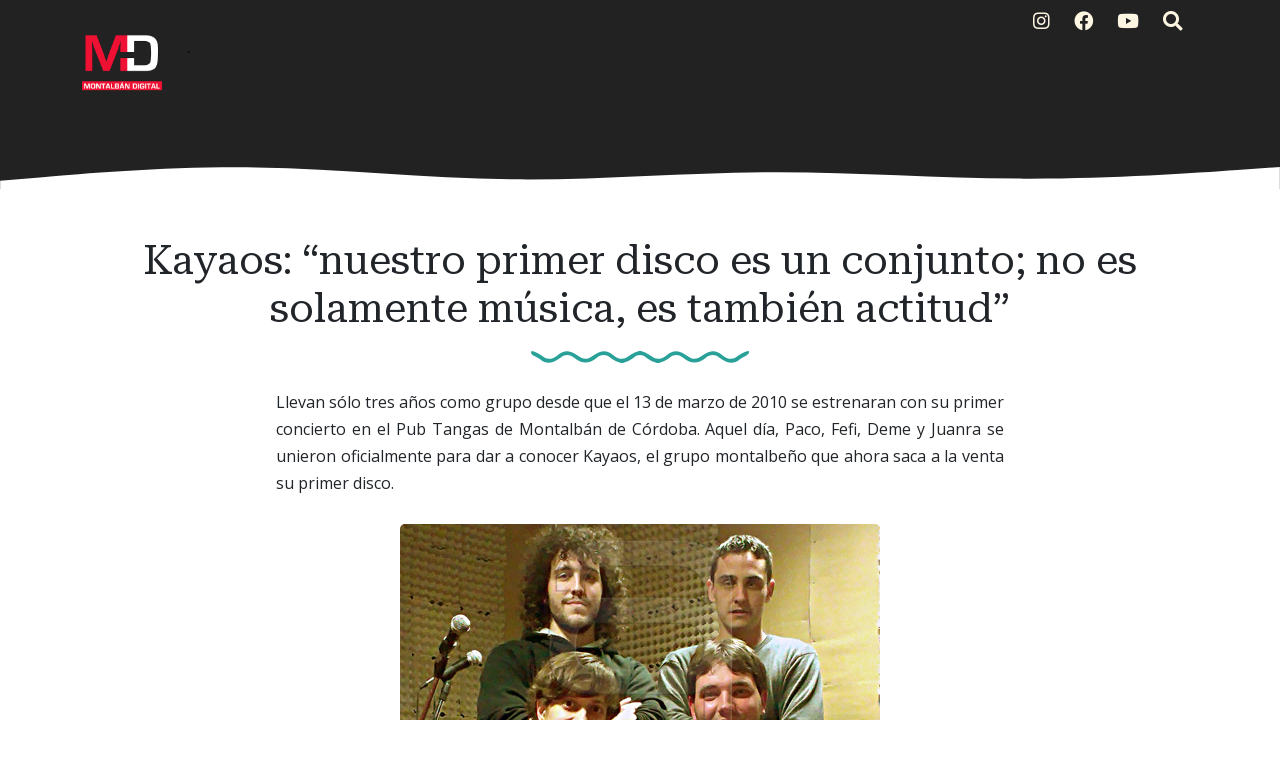

--- FILE ---
content_type: text/html; charset=UTF-8
request_url: https://www.montalban-digital.com/2013/03/kayaos-nuestro-primer-disco-es-un.html
body_size: 38451
content:
<!DOCTYPE html>
<html dir='ltr' xmlns='http://www.w3.org/1999/xhtml' xmlns:a='http://www.w3.org/1999/xhtml' xmlns:b='http://www.google.com/2005/gml/b' xmlns:data='http://www.google.com/2005/gml/data' xmlns:expr='http://www.google.com/2005/gml/expr'>
<head>
<meta content='width=device-width, initial-scale=1' name='viewport'/>
<title>
Kayaos: &#8220;nuestro primer disco es un conjunto; no es solamente música, es también actitud&#8221; ~ Montalbán Digital
</title>
<meta content='text/html; charset=UTF-8' http-equiv='Content-Type'/>
<!-- Chrome, Firefox OS and Opera -->
<meta content='#ffffff' name='theme-color'/>
<!-- Windows Phone -->
<meta content='#ffffff' name='msapplication-navbutton-color'/>
<meta content='blogger' name='generator'/>
<link href='https://www.montalban-digital.com/favicon.ico' rel='icon' type='image/x-icon'/>
<link href='https://www.montalban-digital.com/2013/03/kayaos-nuestro-primer-disco-es-un.html' rel='canonical'/>
<link rel="alternate" type="application/atom+xml" title="Montalbán Digital - Atom" href="https://www.montalban-digital.com/feeds/posts/default" />
<link rel="alternate" type="application/rss+xml" title="Montalbán Digital - RSS" href="https://www.montalban-digital.com/feeds/posts/default?alt=rss" />
<link rel="service.post" type="application/atom+xml" title="Montalbán Digital - Atom" href="https://www.blogger.com/feeds/1454212223434607893/posts/default" />

<link rel="alternate" type="application/atom+xml" title="Montalbán Digital - Atom" href="https://www.montalban-digital.com/feeds/5410420630635701161/comments/default" />
<!--Can't find substitution for tag [blog.ieCssRetrofitLinks]-->
<link href='https://blogger.googleusercontent.com/img/b/R29vZ2xl/AVvXsEipuZIcs2FWdPFrGFdtwX07S4sD7CtlqV_IMluOfObIzg-1716vPa7X9fuALbBSPLqz48whMJLzxicULBPj61aR9GmtOosJomcxGBGis0CKUQJSoXpKIfX-ouR37BN8muSqmPYWe3YOxro/s1600/20130320kayaos1.jpg' rel='image_src'/>
<meta content='https://www.montalban-digital.com/2013/03/kayaos-nuestro-primer-disco-es-un.html' property='og:url'/>
<meta content='Kayaos: “nuestro primer disco es un conjunto; no es solamente música, es también actitud”' property='og:title'/>
<meta content='Llevan sólo tres años como grupo desde que el 13 de marzo de 2010 se estrenaran con su primer concierto en el Pub Tangas de Montalbán de Cór...' property='og:description'/>
<meta content='https://blogger.googleusercontent.com/img/b/R29vZ2xl/AVvXsEipuZIcs2FWdPFrGFdtwX07S4sD7CtlqV_IMluOfObIzg-1716vPa7X9fuALbBSPLqz48whMJLzxicULBPj61aR9GmtOosJomcxGBGis0CKUQJSoXpKIfX-ouR37BN8muSqmPYWe3YOxro/w1200-h630-p-k-no-nu/20130320kayaos1.jpg' property='og:image'/>
<!-- External resources -->
<link crossorigin='anonymous' href='https://cdn.jsdelivr.net/npm/bootstrap@5.3.0-alpha1/dist/css/bootstrap.min.css' integrity='sha384-GLhlTQ8iRABdZLl6O3oVMWSktQOp6b7In1Zl3/Jr59b6EGGoI1aFkw7cmDA6j6gD' rel='stylesheet'/>
<link href='https://fonts.googleapis.com/css2?family=Open+Sans:ital,wght@0,400;0,700;1,400&family=Roboto+Serif:ital,opsz,wght@0,8..144,400;0,8..144,600;1,8..144,400&display=swap' rel='stylesheet'/>
<link href='https://cdn.jsdelivr.net/npm/@fortawesome/fontawesome-free@5.15.4/css/all.min.css' rel='stylesheet'/>
<style type='text/css'>@font-face{font-family:'Open Sans';font-style:normal;font-weight:400;font-stretch:100%;font-display:swap;src:url(//fonts.gstatic.com/s/opensans/v44/memSYaGs126MiZpBA-UvWbX2vVnXBbObj2OVZyOOSr4dVJWUgsjZ0B4taVIUwaEQbjB_mQ.woff2)format('woff2');unicode-range:U+0460-052F,U+1C80-1C8A,U+20B4,U+2DE0-2DFF,U+A640-A69F,U+FE2E-FE2F;}@font-face{font-family:'Open Sans';font-style:normal;font-weight:400;font-stretch:100%;font-display:swap;src:url(//fonts.gstatic.com/s/opensans/v44/memSYaGs126MiZpBA-UvWbX2vVnXBbObj2OVZyOOSr4dVJWUgsjZ0B4kaVIUwaEQbjB_mQ.woff2)format('woff2');unicode-range:U+0301,U+0400-045F,U+0490-0491,U+04B0-04B1,U+2116;}@font-face{font-family:'Open Sans';font-style:normal;font-weight:400;font-stretch:100%;font-display:swap;src:url(//fonts.gstatic.com/s/opensans/v44/memSYaGs126MiZpBA-UvWbX2vVnXBbObj2OVZyOOSr4dVJWUgsjZ0B4saVIUwaEQbjB_mQ.woff2)format('woff2');unicode-range:U+1F00-1FFF;}@font-face{font-family:'Open Sans';font-style:normal;font-weight:400;font-stretch:100%;font-display:swap;src:url(//fonts.gstatic.com/s/opensans/v44/memSYaGs126MiZpBA-UvWbX2vVnXBbObj2OVZyOOSr4dVJWUgsjZ0B4jaVIUwaEQbjB_mQ.woff2)format('woff2');unicode-range:U+0370-0377,U+037A-037F,U+0384-038A,U+038C,U+038E-03A1,U+03A3-03FF;}@font-face{font-family:'Open Sans';font-style:normal;font-weight:400;font-stretch:100%;font-display:swap;src:url(//fonts.gstatic.com/s/opensans/v44/memSYaGs126MiZpBA-UvWbX2vVnXBbObj2OVZyOOSr4dVJWUgsjZ0B4iaVIUwaEQbjB_mQ.woff2)format('woff2');unicode-range:U+0307-0308,U+0590-05FF,U+200C-2010,U+20AA,U+25CC,U+FB1D-FB4F;}@font-face{font-family:'Open Sans';font-style:normal;font-weight:400;font-stretch:100%;font-display:swap;src:url(//fonts.gstatic.com/s/opensans/v44/memSYaGs126MiZpBA-UvWbX2vVnXBbObj2OVZyOOSr4dVJWUgsjZ0B5caVIUwaEQbjB_mQ.woff2)format('woff2');unicode-range:U+0302-0303,U+0305,U+0307-0308,U+0310,U+0312,U+0315,U+031A,U+0326-0327,U+032C,U+032F-0330,U+0332-0333,U+0338,U+033A,U+0346,U+034D,U+0391-03A1,U+03A3-03A9,U+03B1-03C9,U+03D1,U+03D5-03D6,U+03F0-03F1,U+03F4-03F5,U+2016-2017,U+2034-2038,U+203C,U+2040,U+2043,U+2047,U+2050,U+2057,U+205F,U+2070-2071,U+2074-208E,U+2090-209C,U+20D0-20DC,U+20E1,U+20E5-20EF,U+2100-2112,U+2114-2115,U+2117-2121,U+2123-214F,U+2190,U+2192,U+2194-21AE,U+21B0-21E5,U+21F1-21F2,U+21F4-2211,U+2213-2214,U+2216-22FF,U+2308-230B,U+2310,U+2319,U+231C-2321,U+2336-237A,U+237C,U+2395,U+239B-23B7,U+23D0,U+23DC-23E1,U+2474-2475,U+25AF,U+25B3,U+25B7,U+25BD,U+25C1,U+25CA,U+25CC,U+25FB,U+266D-266F,U+27C0-27FF,U+2900-2AFF,U+2B0E-2B11,U+2B30-2B4C,U+2BFE,U+3030,U+FF5B,U+FF5D,U+1D400-1D7FF,U+1EE00-1EEFF;}@font-face{font-family:'Open Sans';font-style:normal;font-weight:400;font-stretch:100%;font-display:swap;src:url(//fonts.gstatic.com/s/opensans/v44/memSYaGs126MiZpBA-UvWbX2vVnXBbObj2OVZyOOSr4dVJWUgsjZ0B5OaVIUwaEQbjB_mQ.woff2)format('woff2');unicode-range:U+0001-000C,U+000E-001F,U+007F-009F,U+20DD-20E0,U+20E2-20E4,U+2150-218F,U+2190,U+2192,U+2194-2199,U+21AF,U+21E6-21F0,U+21F3,U+2218-2219,U+2299,U+22C4-22C6,U+2300-243F,U+2440-244A,U+2460-24FF,U+25A0-27BF,U+2800-28FF,U+2921-2922,U+2981,U+29BF,U+29EB,U+2B00-2BFF,U+4DC0-4DFF,U+FFF9-FFFB,U+10140-1018E,U+10190-1019C,U+101A0,U+101D0-101FD,U+102E0-102FB,U+10E60-10E7E,U+1D2C0-1D2D3,U+1D2E0-1D37F,U+1F000-1F0FF,U+1F100-1F1AD,U+1F1E6-1F1FF,U+1F30D-1F30F,U+1F315,U+1F31C,U+1F31E,U+1F320-1F32C,U+1F336,U+1F378,U+1F37D,U+1F382,U+1F393-1F39F,U+1F3A7-1F3A8,U+1F3AC-1F3AF,U+1F3C2,U+1F3C4-1F3C6,U+1F3CA-1F3CE,U+1F3D4-1F3E0,U+1F3ED,U+1F3F1-1F3F3,U+1F3F5-1F3F7,U+1F408,U+1F415,U+1F41F,U+1F426,U+1F43F,U+1F441-1F442,U+1F444,U+1F446-1F449,U+1F44C-1F44E,U+1F453,U+1F46A,U+1F47D,U+1F4A3,U+1F4B0,U+1F4B3,U+1F4B9,U+1F4BB,U+1F4BF,U+1F4C8-1F4CB,U+1F4D6,U+1F4DA,U+1F4DF,U+1F4E3-1F4E6,U+1F4EA-1F4ED,U+1F4F7,U+1F4F9-1F4FB,U+1F4FD-1F4FE,U+1F503,U+1F507-1F50B,U+1F50D,U+1F512-1F513,U+1F53E-1F54A,U+1F54F-1F5FA,U+1F610,U+1F650-1F67F,U+1F687,U+1F68D,U+1F691,U+1F694,U+1F698,U+1F6AD,U+1F6B2,U+1F6B9-1F6BA,U+1F6BC,U+1F6C6-1F6CF,U+1F6D3-1F6D7,U+1F6E0-1F6EA,U+1F6F0-1F6F3,U+1F6F7-1F6FC,U+1F700-1F7FF,U+1F800-1F80B,U+1F810-1F847,U+1F850-1F859,U+1F860-1F887,U+1F890-1F8AD,U+1F8B0-1F8BB,U+1F8C0-1F8C1,U+1F900-1F90B,U+1F93B,U+1F946,U+1F984,U+1F996,U+1F9E9,U+1FA00-1FA6F,U+1FA70-1FA7C,U+1FA80-1FA89,U+1FA8F-1FAC6,U+1FACE-1FADC,U+1FADF-1FAE9,U+1FAF0-1FAF8,U+1FB00-1FBFF;}@font-face{font-family:'Open Sans';font-style:normal;font-weight:400;font-stretch:100%;font-display:swap;src:url(//fonts.gstatic.com/s/opensans/v44/memSYaGs126MiZpBA-UvWbX2vVnXBbObj2OVZyOOSr4dVJWUgsjZ0B4vaVIUwaEQbjB_mQ.woff2)format('woff2');unicode-range:U+0102-0103,U+0110-0111,U+0128-0129,U+0168-0169,U+01A0-01A1,U+01AF-01B0,U+0300-0301,U+0303-0304,U+0308-0309,U+0323,U+0329,U+1EA0-1EF9,U+20AB;}@font-face{font-family:'Open Sans';font-style:normal;font-weight:400;font-stretch:100%;font-display:swap;src:url(//fonts.gstatic.com/s/opensans/v44/memSYaGs126MiZpBA-UvWbX2vVnXBbObj2OVZyOOSr4dVJWUgsjZ0B4uaVIUwaEQbjB_mQ.woff2)format('woff2');unicode-range:U+0100-02BA,U+02BD-02C5,U+02C7-02CC,U+02CE-02D7,U+02DD-02FF,U+0304,U+0308,U+0329,U+1D00-1DBF,U+1E00-1E9F,U+1EF2-1EFF,U+2020,U+20A0-20AB,U+20AD-20C0,U+2113,U+2C60-2C7F,U+A720-A7FF;}@font-face{font-family:'Open Sans';font-style:normal;font-weight:400;font-stretch:100%;font-display:swap;src:url(//fonts.gstatic.com/s/opensans/v44/memSYaGs126MiZpBA-UvWbX2vVnXBbObj2OVZyOOSr4dVJWUgsjZ0B4gaVIUwaEQbjA.woff2)format('woff2');unicode-range:U+0000-00FF,U+0131,U+0152-0153,U+02BB-02BC,U+02C6,U+02DA,U+02DC,U+0304,U+0308,U+0329,U+2000-206F,U+20AC,U+2122,U+2191,U+2193,U+2212,U+2215,U+FEFF,U+FFFD;}</style>
<style id='page-skin-1' type='text/css'><!--
:root{--solarized-pink:#d33682;--solarized-blue:#268BD2;--solarized-red:#DC322F;--solarized-orange:#CB4B16;--solarized-yellow:#B58900;--solarized-violet:#6C71C4;--solarized-cyan:#2AA198;--solarized-green:#859900;--solarized-base03:#002B36;--solarized-base02:#073642;--solarized-base01:#586E75;--solarized-base00:#657B83;--solarized-base0:#728589;--solarized-base1:#93A1A1;--solarized-base2:#EEE8D5;--solarized-base3:#FDF6E3;}
[data-bs-theme="light"] {
--bs-body-color: #212529;
--bs-body-bg: #ffffff;
--bs-link-color: #0D6EFD;
}
.navbar-nav {
--bs-nav-link-color: rgba(0, 0, 0, 0.65);
}
svg {
display: block;
}
a {
color: #0D6EFD;
}
h1, h2, h3, h4, h5, h6 {
font-family: 'Roboto Serif';
}
blockquote:before, code:before {
font-size: 80px;
font-family: 'Roboto Serif';
display: table-cell;
padding: 1rem 1rem 0 0;
vertical-align: middle;
}
blockquote:before {
content: '"';
}
code {
background-color: var(--solarized-base02);
display: block;
padding: 0.75rem;
border-radius: 5px;
}
code:before {
content: '<';
}
blockquote p, code span {
padding: 1rem;
display: table-cell;
text-align: left;
vertical-align: middle;
font-size: 1.25rem;
}
blockquote p {
border-left: 1px solid var(--bs-body-color);
}
code span {
border-left: 1px solid var(--solarized-pink);
}
.video-container {
position:relative;
padding-bottom:56.25%;
padding-top:30px;
height:0;
overflow:hidden;
}
.video-container iframe, .video-container object, .video-container embed {
position:absolute;
top:0;
left:0;
width:100% !important;
height:100% !important;
}
.bi {
width: 1em;
height: 1em;
vertical-align: -.125em;
fill: currentcolor;
}
/*
* Header
*/
#header {
background-color: #222222;
background-image: linear-gradient(315deg, #222222 0%, #222222 52%, #222222 90%);
position: relative;
}
#header h1, #header h2{
letter-spacing: -2px;
font: bold 2.5rem 'Roboto Serif', Helvetica, Arial;
background-image: linear-gradient(to right, #002B36, var(--solarized-blue), var(--solarized-violet));
-webkit-text-fill-color: transparent;
background-clip: text;
-webkit-background-clip: text;
transition: background-position ease 0.4s;
background-size: 150%;
background-position: 0;
}
#header h1 a, #header h2 a{
text-decoration: none;
}
#header h1:hover, #header h1 a:hover, #header h2:hover{
background-position: 100%;
}
#header .description, #Header1 p {
font: 400 1.5rem 'Open Sans', sans-serif;
color: #212529;
}
#header .sticky {
background-color: #222222;
background-image: linear-gradient(315deg, #222222 0%, #222222 52%, #222222 90%);
}
#logo img {
max-height: 80px;
width: auto;
}
#cover-img img {
max-width: 100%;
}
#btemplates-social ul{
}
#btemplates-social li{
}
#btemplates-social li a{
border-radius: 4px;
color: var(--solarized-base3);
font-size: 1.2rem;
padding-left: 0.5rem;
transition: font-size 0.3s;
}
#btemplates-social li .bi {
color: var(--solarized-base3);
}Fads
.dropdown-menu .active {
font-weight: 600;
}
.dropdown-menu .active .bi {
display: block !important;
}
#btemplates-social li a i{
transition: transform 0.3s;
}
#btemplates-social li a:hover{
border-radius: 4px;
color: var(--solarized-pink);
font-size: 1.3rem;
}
#btemplates-social li a:hover i{
transform: rotateY(180grad);
}
#cover {
color: var(--solarized-base3);
}
#header .navbar, #btemplates-social {
z-index: 2;
}
#header .col-12 {
z-index:1;
}
.header-particles {
position:  absolute;
display:  block;
top: 0;
left: 0;
z-index: 0;
}
.dropdown-submenu {
position: relative;
}
#topMenu {
font: $(body.text.font) !important;
}
#topMenu h3 {
display: none;
}
.dropdown-submenu>a:after {
content: "\f0da";
border: none;
font-family: 'Font Awesome 5 Free';
font-weight: 900;
vertical-align: middle;
}
.dropdown-submenu>.dropdown-menu {
top: 0;
left: 100%;
padding-left: 0.5rem;
margin-top: 0px;
margin-left: 0px;
}
.post-menu-item, .post-dropdown {
max-width: 235px;
}
.post-menu-item img {
width: 200px;
object-fit: cover;
height: 80px;
border-radius: 4px;
transition: transform 0.3s;
}
.post-menu-item .dropdown-item {
white-space: break-spaces;
}
.post-menu-item .dropdown-item:hover img {
transform: scale(1.02);
}
.modal-backdrop {
z-index: 500;
}
@media (min-width: 991px) {
.dropdown-menu {
box-shadow: 0 0 10px rgba(0, 0, 0, 0.1);
}
}
/*
* Content
*/
#btemplates-1 .row:first-child > div {
height: 300px;
margin-bottom: 1rem;
}
#btemplates-1 .post {
background-size: cover;
border-radius: 1rem;
position: relative;
overflow: hidden;
height: 100%;
}
#btemplates-1 .post img{
object-fit: cover;
top: 0;
position: absolute;
left: 0;
width: 100%;
height: 100%;
border-radius: 1rem;
transition: transform 0.1s;
}
#btemplates-1 .post::after {
position: absolute;
top: 0;
left: 0;
right: 0;
bottom: 0;
content: '';
background-color: #000;
background: linear-gradient(0deg,rgba(2,0,36,1) 0%,rgba(0,0,0,1) 0%,rgba(0,212,255,0) 70%);
z-index: 1;
transition: all .3s ease;
border-radius: 1rem;
}
#btemplates-1 .post:hover{
cursor: pointer;
}
#btemplates-1 .post:hover img{
transform: scale(1.2);
}
#btemplates-1 .post:hover .post-title a{
text-decoration: underline;
}
#btemplates-1 .post-meta {
position: absolute;
bottom: 1rem;
z-index: 2;
}
#btemplates-1 .post-title, #btemplates-1 .post-title a{
font-weight: bold;
color: var(--bs-light);
text-decoration: none;
}
#btemplates-1 .post-tags a{
color: var(--solarized-red);
}
#btemplates-1 .post-tags::before{
content: "\f07b";
font-family: "Font Awesome 5 Free";
font-weight: 900;
margin: 0 0.25rem;
}
#btemplates-2 h3 {
color: #212529;
}
#btemplates-2 .container-fluid, #profile-info .container-fluid{
background-color: var(--solarized-base2);
padding: 0.75rem;
}
.btemplates-tags.tags-row {
display: flex;
flex-wrap: wrap;
justify-content: center;
}
.btemplates-tags.tags-row a.bt-tag{
word-break: break-word;
width: 8rem;
text-decoration: none;
margin-right: 1rem;
}
.btemplates-tags.tags-row a.bt-tag:nth-child(1), .btemplates-tags.tags-row a.bt-tag:nth-child(1) h4, .btemplates-tags.tags-col li:nth-child(1) a span {
color: var(--solarized-base03) !important;
}
.btemplates-tags.tags-row a.bt-tag:nth-child(2), .btemplates-tags.tags-row a.bt-tag:nth-child(2) h4, .btemplates-tags.tags-col li:nth-child(2) a span {
color: var(--solarized-base03) !important;
}
.btemplates-tags.tags-row a.bt-tag:nth-child(3), .btemplates-tags.tags-row a.bt-tag:nth-child(3) h4, .btemplates-tags.tags-col li:nth-child(3) a span {
color: var(--solarized-base03) !important;
}
.btemplates-tags.tags-row a.bt-tag:nth-child(4), .btemplates-tags.tags-row a.bt-tag:nth-child(4) h4, .btemplates-tags.tags-col li:nth-child(4) a span {
color: var(--solarized-base03) !important;
}
.btemplates-tags.tags-row a.bt-tag:nth-child(5), .btemplates-tags.tags-row a.bt-tag:nth-child(5) h4, .btemplates-tags.tags-col li:nth-child(5) a span {
color: var(--solarized-base03) !important;
}
.btemplates-tags.tags-row a.bt-tag:nth-child(6), .btemplates-tags.tags-row a.bt-tag:nth-child(6) h4, .btemplates-tags.tags-col li:nth-child(6) a span {
color: var(--solarized-base03) !important;
}
.btemplates-tags.tags-row a.bt-tag:nth-child(7), .btemplates-tags.tags-row a.bt-tag:nth-child(7) h4, .btemplates-tags.tags-col li:nth-child(7) a span {
color: var(--solarized-green) !important;
}
.btemplates-tags.tags-row a.bt-tag:nth-child(8), .btemplates-tags.tags-row a.bt-tag:nth-child(8) h4, .btemplates-tags.tags-col li:nth-child(8) a span {
color: var(--solarized-red);
}
.btemplates-tags.tags-row a.bt-tag:nth-child(9), .btemplates-tags.tags-row a.bt-tag:nth-child(9) h4, .btemplates-tags.tags-col li:nth-child(9) a span {
color: var(--solarized-orange);
}
.btemplates-tags.tags-row a.bt-tag:nth-child(10), .btemplates-tags.tags-row a.bt-tag:nth-child(10) h4, .btemplates-tags.tags-col li:nth-child(10) a span {
color: var(--solarized-pink);
}
.btemplates-tags.tags-row a.bt-tag:nth-child(11), .btemplates-tags.tags-row a.bt-tag:nth-child(11) h4, .btemplates-tags.tags-col li:nth-child(11) a span {
color: var(--solarized-violet);
}
.btemplates-tags.tags-row a.bt-tag:nth-child(12), .btemplates-tags.tags-row a.bt-tag:nth-child(12) h4, .btemplates-tags.tags-col li:nth-child(12) a span {
color: var(--solarized-cyan);
}
.btemplates-tags.tags-row a.bt-tag:nth-child(13), .btemplates-tags.tags-row a.bt-tag:nth-child(13) h4, .btemplates-tags.tags-col li:nth-child(13) a span {
color: var(--solarized-blue);
}
.btemplates-tags.tags-row a.bt-tag:nth-child(14), .btemplates-tags.tags-row a.bt-tag:nth-child(14) h4, .btemplates-tags.tags-col li:nth-child(14) a span {
color: var(--solarized-green);
}
.btemplates-tags.tags-row .tag-thumb{
width: 8rem;
height: 8rem;
overflow: hidden;
border-radius: 1rem;
}
.btemplates-tags.tags-row .bt-tag img{
object-fit: cover;
width: 100%;
height: 100%;
transition: transform 0.2s;
}
.btemplates-tags.tags-row a.bt-tag:hover img{
transform: scale(1.1);
}
.btemplates-tags.tags-row .bt-tag h4{
text-align: center;
font-size: 1.2rem;
font-weight: normal;
}
.btemplates-tags.tags-row a.bt-tag:hover {
color: var(--solarized-blue);
}
/*
* Slider
*/
#btemplates-slider {
padding: 1.5rem;
position: relative;
}
#btemplates-slider > svg {
position: absolute;
top: 0;
left: 50%;
transform: translateX(-50%);
height: 100%;
z-index: -10;
opacity: 0.9;
}
#btemplates-slider h5 {
font-weight: 600;
}
#btemplates-slider .widget-content {
text-align: center;
}
#btemplates-slider .carousel-caption {
background-color: rgba(17, 17, 17, 0.5);
padding: 1rem;
border-radius: 1rem;
}
#btemplates-slider .carousel-caption a {
color: #fff;
text-decoration: none;
}
#btemplates-slider .carousel-item img, #btemplates-slider .carousel-item svg {
object-fit: cover;
max-height: 550px;
border-radius: 1rem;
}
#btemplates-3 {
margin-bottom: -2px;
}
#btemplates-3 .post:hover .post-thumb img{
transform: scale(1.1);
}
#btemplates-3 .post:hover .post-title{
text-decoration: underline;
color: var(--solarized-red);
}
#btemplates-3 .container-fluid, #comments .container-fluid{
background-color: #222222;
padding: 1rem 0;
color: var(--solarized-base3);
}
#btemplates-3 .col-sm-3 {
}
#btemplates-3 .post-thumb {
height: 300px;
width: 100%;
border-radius: 1rem;
overflow: hidden;
}
#btemplates-3 .post-thumb img{
object-fit: cover;
width: 100%;
height: 300px;
border-radius: 1rem;
transition: transform 0.2s;
}
#btemplates-3 img:hover{
cursor: pointer;
}
#btemplates-3 .post-tags a{
color: var(--solarized-base3);
}
#btemplates-3 .post-title a{
color: #ffffff);
text-decoration: none;
}
#footer .container-fluid{
background-color: #93A1A1;
}
/*
* Post content.
*/
#main, #posts, #sidebar {
overflow: hidden;
}
#main .post-body {
font: normal 1rem 'Open Sans', sans-serif;
line-height: 1.7;
}
#main .post-body a {
color: #0D6EFD;
}
.post-filter-message {
margin-bottom: 3rem;
text-align: center;
font-size: 1.5rem;
text-transform: uppercase;
}
.message-container:after {
content: '';
padding: 1.5rem 0;
background-repeat: no-repeat;
background-position: center center;
display: block;
background-image: url("data:image/svg+xml,%3Csvg width='218px' height='19px' version='1.0' viewBox='0 0 218 19' xmlns='http://www.w3.org/2000/svg' xmlns:cc='http://creativecommons.org/ns%23' xmlns:dc='http://purl.org/dc/elements/1.1/' xmlns:rdf='http://www.w3.org/1999/02/22-rdf-syntax-ns%23'%3E%3Cg transform='translate(0 19) scale(.1 -.1)' fill='%232BD2FF'%3E%3Cpath d='m0 143c0-11 15-25 38-35 20-9 48-26 62-38 53-43 117-35 199 25 46 34 89 32 136-5 77-61 143-61 221 1 46 36 89 38 135 4 44-32 93-55 119-55s75 23 119 55c43 32 79 32 122 0 44-32 93-55 119-55s75 23 119 55c46 34 89 32 136-5 77-61 143-61 221 1 46 36 89 38 135 4 82-60 146-68 199-25 14 12 42 29 62 38 35 16 54 52 28 52-17 0-72-28-110-56-46-34-93-28-150 17-61 49-118 48-192-4-69-47-97-47-166 1-74 51-131 52-192 3-57-45-104-51-150-17-45 33-94 56-120 56s-75-23-120-56c-46-34-93-28-150 17-61 49-118 48-192-3-69-48-97-48-166-1-74 52-131 53-192 4-57-45-104-51-150-17-38 28-93 56-110 56-5 0-10-8-10-17z' fill='%232BD2FF'/%3E%3C/g%3E%3C/svg%3E%0A");
}
.message-container span {
font-weight: 600;
text-decoration: underline;
/*text-decoration-color: #0D6EFD;*/
}
.post {
margin-bottom: 3rem;
}
#main h1.post-title:after, #main .post-body:after {
content: '';
background-image: url("data:image/svg+xml,%3Csvg width='218px' height='19px' version='1.0' viewBox='0 0 218 19' xmlns='http://www.w3.org/2000/svg' xmlns:cc='http://creativecommons.org/ns%23' xmlns:dc='http://purl.org/dc/elements/1.1/' xmlns:rdf='http://www.w3.org/1999/02/22-rdf-syntax-ns%23'%3E%3Cg transform='translate(0 19) scale(.1 -.1)' fill='%232aa198'%3E%3Cpath d='m0 143c0-11 15-25 38-35 20-9 48-26 62-38 53-43 117-35 199 25 46 34 89 32 136-5 77-61 143-61 221 1 46 36 89 38 135 4 44-32 93-55 119-55s75 23 119 55c43 32 79 32 122 0 44-32 93-55 119-55s75 23 119 55c46 34 89 32 136-5 77-61 143-61 221 1 46 36 89 38 135 4 82-60 146-68 199-25 14 12 42 29 62 38 35 16 54 52 28 52-17 0-72-28-110-56-46-34-93-28-150 17-61 49-118 48-192-4-69-47-97-47-166 1-74 51-131 52-192 3-57-45-104-51-150-17-45 33-94 56-120 56s-75-23-120-56c-46-34-93-28-150 17-61 49-118 48-192-3-69-48-97-48-166-1-74 52-131 53-192 4-57-45-104-51-150-17-38 28-93 56-110 56-5 0-10-8-10-17z' fill='%232aa198'/%3E%3C/g%3E%3C/svg%3E%0A");
background-position: center;
background-repeat: no-repeat;
display: block;
height: 19px;
padding: 1.5rem 0;
}
.post-title {
position: relative;
}
.post-title a {
font: 'Roboto Serif', sans-serif !important;
color: var(--bs-heading-color);
text-decoration: none;
}
.post-title a:hover {
text-decoration: none;
}
.post-title a:after {
position: absolute;
content: '';
background-color: var( --gray );
height: 1px;
bottom: 0;
left: 51%;
right: 51%;
transition-property: left, right;
transition-duration: 0.25s;
transition-timing-function: ease-out;
}
.post-title a:hover:after {
left: 0;
right: 0;
}
.post-header {
margin-bottom: 1.5rem;
}
.post-header, .post-footer, .post-header a, .post-footer a {
color: var(--bs-gray);
}
#main .post-footer-line, #main .post-author, #main .post-timestamp, #main .post-labels, #main .post-location, #main .post-icons, #main .post-share, #main .post-comment-link {
margin-right: .5rem;
}
#main .post-author:before, #main .post-timestamp:before, #main .post-labels:before, #main .post-location:before, #main .post-icons a:before, #main .post-comment-link:before {
font-size: 90%;
font-family: 'Font Awesome 5 Free';
font-weight: 900;
}
#main .post-author:before {
content: '\f5ad';
}
#main .post-timestamp:before {
content: '\f133';
}
#main .post-labels:before {
content: '\f02c';
}
#main .post-location:before {
content: '\f3c5';
}
#main .post-comment-link:before {
content: '\f075';
}
#main .post-icons svg, #main .jump-link {
display: none;
}
#main .post-icons a:before {
content: '\f0e0';
color: #6C757D;
}
#main .post-icons a {
text-decoration: none;
}
.post-thumbnail {
position: relative;
margin-bottom: 1rem;
min-height: 3rem;
}
.post-thumbnail .post-author {
position: absolute;
right: 0;
bottom: 0;
background-color: #fff;
padding: 0.5rem;
}
.post-thumbnail .post-author a {
color: #212529;
}
.post-thumbnail img, .post-thumbnail svg {
width: 100%;
height: auto;
}
.post-thumbnail .post-tags {
position: absolute;
left: 0.5rem;
top: 0.75rem;
}
.post-thumbnail .post-tags a {
padding: 0.25rem;
margin-right: 0.25rem;
background-color: var( --header-text-color );
color: var(--light);
font-size: 80%;
font-weight: bold;
transition: background-color 0.5s ease-out;
}
.post-thumbnail .post-tags a:hover {
background-color: var(--dark);
text-decoration: none;
}
blockquote p:first-child:first-letter {
color: #999;
float: left;
font-size: 75px;
line-height: 60px;
padding-top: 4px;
padding-right: 8px;
padding-left: 3px;
font-family: 'Roboto Serif';
}
.post-body ol {
counter-reset: numero;
list-style: none;
padding: 0;
}
.post-body ol li:before {
color: var(--bs-info);
counter-increment: numero;
content: counter(numero) ". ";
}
.post-body ul {
list-style: none;
padding: 0;
}
.post-body ul li:before {
content: "\f105";
font-family: 'Font Awesome 5 Free';
font-weight: 900;
color: var(--gray);
padding-right: 0.5rem;
}
.post-body img {
max-width: 100%;
height: auto;
border-radius: 5px;
}
.post-body a img {
transition: transform 0.3s;
}
.post-body a:hover img {
transform: scale(1.01);
}
.post .posts-list-tag li {
list-style: none;
border-bottom: 1px solid #efefef;
line-height: 3;
transition: background-color 0.5s;
}
.post .posts-list-tag li:before {
content: '' !important;
padding: 0;
}
.post .posts-list-tag li:hover {
background-color: #eee;
}
.post .posts-list-tag li a {
text-decoration: none;
display: block;
transition: color 0.5s;
}
.post-body table {
border-color:#CDCDCD;
border-style:solid;
border-width:1px 0;
width:100%;
text-align:center;
}
.post-body table td, .post-body table th {
border-bottom:1px solid #EFEFEF;
padding:5px 15px 5px 0;
}
.post-body tr:nth-child(2n) {
background-color: var(--bs-light);
}
#main .post-footer {
display: flex;
justify-content: center;
}
.read-more a {
background-color: var(--gray);
color: var(--light);
padding: 0.5rem 1rem;
transition: background-color 0.5s ease;
}
.read-more a i {
transition: transform 0.25s ease-out;
}
.read-more a:hover {
background-color: var(--dark);
text-decoration: none;
color: var(--light);
}
.read-more a:hover i {
transform: translateX(4px);
}
.post-share a {
margin: 0 0.2rem;
text-decoration: none;
}
.post-share a i {
transition: transform 0.25s ease-in-out;
}
.post-share a:hover i {
transform: scale(1.2);
}
.author-profile {
padding: 1.5rem 0 3rem;
}
.author-image {
float: left;
margin-right: 1rem;
width: 150px;
height: 150px;
transition: transform 0.2s;
}
.author-image:hover, .author-imag:hover {
transform: scale(1.05);
}
.author-name {
font-family: 'Roboto Serif';
font-size: 2rem;
}
.author-name a {
color: var(--dark);
}
.author-desc {
color: #666;
font-size: 0.9rem;
}
.blog-pager {
padding: 0;
clear: both;
}
#post-navigation {
padding: 0;
margin: 0 0 3rem 0;
}
#post-navigation a {
color: var(--bs-gray) !important;
}
.nav-post-thumb img, .nav-post-thumb svg {
width: 125px;
height: 75px;
object-fit: cover;
border-radius: 5px;
transition: all .3s cubic-bezier(0, 0, .3, 1);
border-radius: 4px;
margin-bottom: 1rem;
}
.nav-post-thumb img:hover, .nav-post-thumb svg:hover {
transform: scale(1.05);
}
.nav-post-info {
height: 75px;
padding: 0 0.5rem;
}
#next-post .nav-post-thumb {
float: left;
}
#previous-post .nav-post-thumb {
float: right;
}
/*
* Comments.
*/
#comments img {
max-width: 100%;
}
#comments h3, .comment-form h4 {
margin-bottom: 1rem;
padding-bottom: 1rem;
}
ol#top-ra, ol.thread-chrome {
margin: 0;
padding: 0;
list-style: none;
}
.comment {
position: relative;
margin-bottom: 1rem;
}
.comment-block {
min-height: 110px;
position: relative;
margin-bottom: 0.5rem;
}
.comment a.comment-reply {
position: absolute;
right: 0;
bottom: 0;
padding: 0.1rem;
font-size: 0.8rem;
color: var(--bs-primary);
}
.comment a.comment-reply:hover {
color: #0D6EFD;
text-decoration: underline;
}
.comment-replies {
margin-left: 20px;
}
.comment .avatar-image-container {
width: 75px;
height:75px;
float: left;
margin-right: 1rem;
}
.thread-count, #comments .loadmore, .comment-actions .item-control {
display: none;
}
.comment-content, .comment-header {
margin-left: 120px;
}
.comment-header cite {
font-weight: bold;
}
.comment-header cite a {
color: #0D6EFD;
}
.comment .datetime a {
font-size: 0.8rem;
color: var(--bs-gray);
}
#comments span.blog-author {
color: var(--bs-gray);
}
#top-continue a {
color: var(--bs-gray);
}
.blog-feeds, .blog-feeds a {
color: var(--solarized-orange);
text-align: center;
}
/*
* Footer
*/
#footer {
margin-top: -1px;
color: #212529;
}
#svg-footer-top {
margin-bottom: -1px;
}
#back-top {
position: fixed;
right: 20px;
bottom: 20px;
z-index: 1041;
width: 40px;
height: 40px;
text-indent: 0;
-webkit-transition-duration: 0s;
-moz-transition-duration: 0s;
-o-transition-duration: 0s;
color: #111;
font-size: 32px;
line-height: 26px;
padding: 4px 0 0;
text-align: center;
display: none;
border:1px solid #111;
border-radius: 50%;
background-color: #fff;
}
#back-top .fas {
transition: translateY 0.3s linear;
}
#back-top:hover .fas {
transform: translateY(-4px);
}
#footer-menu h3 {
display: none;
}
#footer-menu ul {
margin: 0;
padding: 0;
}
#footer-menu li {
display: inline;
padding-right: 1rem;
}
#footer-menu li:last-child {
padding-right: 0;
}
/*Error 404*/
#btemplates-error-404 {
overflow: hidden;
text-align: center;
}
#btemplates-error-404 h3 {
font-size: 2.5rem;
}
#btemplates-error-404 .widget {
margin-bottom: 3rem;
}
#btemplates-error-404 img {
max-width: 100%;
height: auto;
}
#blog-pager {
margin-bottom: 2rem;
display: inline-block;
}
.post #blog-pager {
margin: 0 !important;
display: inherit;
}
#blog-pager a, #btemplates-next-prev a {
color: var(--bs-info);
text-decoration: none;
transition: font-weight 0.3s;
}
#blog-pager a:hover, #btemplates-next-prev a:hover {
font-weight: bold;
}
.blog-pager-newer-link {
float: left;
}
.blog-pager-older-link {
float: right;
}
#blog-pager, #btemplates-next-prev {
text-align: center;
}
.home-link::before {
content: '\00a0\f015';
font-family: 'Font Awesome 5 Free';
font-weight: 900;
}
.blog-pager-older-link::after {
content: '\00a0\f105';
font-family: 'Font Awesome 5 Free';
font-weight: 900;
}
.blog-pager-newer-link::before {
content: '\f104\00a0';
font-family: 'Font Awesome 5 Free';
font-weight: 900;
}
#settings, .post .home-link, .post .blog-pager-older-link, .post .blog-pager-newer-link {
display: none;
}
#this-year { font-style: normal; }
.introjs-tooltiptext a{
color: #007bff;
}
.introjs-donebutton {
color: green !important;
font-weight: bold !important;
background-color: #fff !important;
background-image: none !important;
}
@media (min-width: 576px) {
.btemplates-tags.tags-row a.bt-tag{
width: 10rem;
}
.btemplates-tags.tags-row .tag-thumb{
width: 10rem;
height: 10rem;
}
}
/*
* Widgets
*/
#sidebar ul, #footer ul {
padding: 0 0 0 1rem;
}
#sidebar .widget, #footer .widget {
margin-bottom: 1.5rem;
}
/*Tag cloud*/
.cloud-label-widget-content a {
background-color: var(--solarized-base01);
color: #fff;
margin: 0.1rem;
padding: 0.3rem;
display: inline-block;
font-weight: bold;
transition: transform 0.3s ease-out;
border-radius: 5px;
text-decoration: none;
}
.cloud-label-widget-content a:hover {
transform: scale(1.15)
}
/*Latest comments*/
.lt-comment {
margin-bottom: 0.5rem;
min-height: 51px;
display: block;
}
.lt-comment-avatar {
width: 50px;
height: 50px;
float: left;
transition: transform 0.5s ease;
}
.lt-comment:hover .lt-comment-avatar {
transform: rotate(-15deg);
}
.lt-comment-content {
background: #ccc;
position: relative;
padding: 0.5rem;
margin: 0 0 0 65px;
font-size: 90%;
transition: transform 0.3s ease-out;
border-radius: 2px;
}
.lt-comment:hover .lt-comment-content {
transform: scale(1.03)
}
.lt-comment-content:after {
content: '';
position: absolute;
display: block;
top: 30%;
right: 100%;
margin-top: -10px;
width: 0;
height: 0;
width: 0;
height: 0;
border-top: 10px solid transparent;
border-bottom: 10px solid transparent;
border-right: 10px solid #ccc;
}
.lt-comment-author {
font-family: var(--header-font);
font-weight: bold;
}
#footer .lt-comment a, #footer .lt-comment {
color: #fff;
text-decoration: none;
}
#footer .lt-comment-content:after {
border-right-color: var(--solarized-base01);
}
#footer .lt-comment-content {
background-color: var(--solarized-base01);
}
/*Popular posts*/
.PopularPosts {
padding: 0;
font-size: 90%;
}
.PopularPosts a {
margin-bottom: 0.5rem;
border-bottom: 1px solid var(--solarized-base3);
padding: 0.1rem 0.1rem 0.5rem;
display: block;
transition: background-color 0.5s ease;
text-decoration: none;
}
.PopularPosts a:hover .popular-thumbnail {
transform: scale(1.05);
}
.PopularPosts a .popular-post-description {
transition: color 0.5s ease;
}
.PopularPosts a:hover .popular-post-description {
color: var(--solarized-base2) !important;
}
.PopularPosts a:hover {
text-decoration: none;
background-color: var(--solarized-base0);
}
.popular-thumbnail {
float: left;
width: 65px;
margin-right: 0.25rem;
transition: transform 0.3s;
}
.PopularPosts .info {
min-height: 65px;
}
.popular-thumbnail img {
width: 65px;
height: 65px;
object-fit: cover;
border-radius: 5px;
}
.popular-post-title {
font-weight: 600;
}
.popular-post-description {
color: var(--solarized-base3);
}
/*Profile widget.*/
.Profile .widget-content {
text-align: center;
}
.Profile .profile-datablock {
margin-bottom: 0;
}
.Profile .profile-data .profile-link {
font-family: 'Roboto Serif';
}
.Profile .profile-link:not(.g-profile) {
font-size: 90%;
text-decoration: none;
}
.Profile .profile-link:not(.g-profile)::after {
content: "\f054";
font-weight: 900;
font-family: "Font Awesome 5 Free";
transition: margin 0.5s ease;
}
img.profile-img {
width: 125px !important;
height: 125px;
margin: 0 auto 0.5rem;
transition: transform 0.3s ease;
}
img.profile-img:hover {
transform: scale(1.03)
}
.Profile .profile-link:not(.g-profile):hover:after {
margin-left: 5px;
}
/*Labels widget*/
.Label ul:not(.btemplates-tags) {
list-style: none !important;
padding: 0 !important;
}
.Label ul:not(.btemplates-tags) li:before {
content: '\f621';
font-family: 'Font Awesome 5 Free';
font-weight: bold;
padding-right: 0.5rem;
color: var(--bs-gray);
}
.label-size-1 {
font-size:80%;
filter:alpha(opacity=80);
opacity:.8
}
.label-size-2 {
font-size:90%;
filter:alpha(opacity=90);
opacity:.9
}
.label-size-3 {
font-size:100%
}
.label-size-4 {
font-size:110%
}
.label-size-5 {
font-size:120%
}
.btemplates-tags.tags-col {
padding: 0 !important;
list-style: none !important;
font-size: 80%;
}
.btemplates-tags.tags-col li:before {
content: '';
}
.btemplates-tags.tags-col li a {
text-align: center;
display: block;
padding: 2rem;
background-color: #999;
margin-bottom: 0.5rem;
object-fit: cover;
background-repeat: no-repeat;
background-size: cover;
cursor: pointer;
position: relative;
z-index: 0;
font-size: 1rem;
font-weight: bold;
border-radius: 7px;
text-decoration: none;
}
.btemplates-tags.tags-col li a:after {
position: absolute;
content: '';
background-color: #fff;
width: 100%;
height: 100%;
left: 0;
top: 0;
opacity: 0.3;
z-index: 1;
transition: opacity 0.5s ease;
}
.btemplates-tags.tags-col li a:hover:after {
opacity: 0;
}
.btemplates-tags.tags-col li a:hover {
text-decoration: none;
transform: scale(1.01);
}
.btemplates-tags.tags-col li a span {
background-color: #fff;
padding: 0.5rem;
color: #000;
opacity: 0.80;
transition-property: color, background-color;
transition-timing-function: ease-in;
transition-duration: 0.2s;
z-index: 3;
position: relative;
border-radius: 4px;
}
.btemplates-tags.tags-col li a:hover span {
background-color: var(--solarized-base2);
color: #fff;
text-decoration: none;
}
/* Search widget. */
.search-form input[type="text"] {
border-width: 0 0 1px;
}
.search-form button i {
transition: transform 0.5s ease;
}
.search-form:hover button i {
transform: rotate(90deg);
}
/* Social icons */
.social ul {
padding: 0 !important;
}
.social a i::before{
transition: transform 0.3s ease;
}
.social a:hover i::before {
transform: rotateY(180grad);
}
.social a {
display: inline-block;
}
.social .fab {
background-color: var(--solarized-blue);
color: #fff;
font-size: 1.75rem;
width: 3rem;
height: 3rem;
vertical-align: middle;
margin: 0 0.1rem 0.1rem 0;
float: left;
transition: background-color 0.1s ease-in;
border-radius: 5px;
}
.social .fab.fa-tiktok {
background-color: #000;
}
.social .fab.fa-mastodon {
background-color: #2b90d9;
}
.social .fab.fa-500px {
background-color: #0099e5;
}
.social .fab.fa-adn {
background-color: #4a484c;
}
.social .fab.fa-amazon {
background-color: #ff9900;
}
.social .fab.fa-android {
background-color: #a4c639;
}
.social .fab.fa-angellist {
background-color: #000;
}
.social .fab.fa-apple {
background-color: #979797;
}
.social .fab.fa-behance {
background-color: #1769ff;
}
.social .fab.fa-behance-square {
background-color: #1769ff;
}
.social .fab.fa-bitbucket {
background-color: #205081;
}
.social .fab.fa-bitbucket-square {
background-color: #205081;
}
.social .fab.fa-bitcoin {
background-color: #ee9209;
}
.social .fab.fa-black-tie {
background-color: #222;
}
.social .fab.fa-btc {
background-color: #ee9209;
}
.social .fab.fa-buysellads {
background-color: #c90100;
}
.social .fab.fa-cc-amex {
background-color: #007bc1;
}
.social .fab.fa-cc-diners-club {
background-color: #004a97;
}
.social .fab.fa-cc-discover {
background-color: #f68121;
}
.social .fab.fa-cc-jcb {
background-color: #003a8f;
}
.social .fab.fa-cc-mastercard {
background-color: #0a3a82;
}
.social .fab.fa-cc-paypal {
background-color: #253b80;
}
.social .fab.fa-cc-stripe {
background-color: #00afe1;
}
.social .fab.fa-cc-visa {
background-color: #0157a2;
}
.social .fab.fa-chrome {
background-color: #4587f3;
}
.social .fab.fa-codepen {
background-color: #000;
}
.social .fab.fa-connectdevelop {
background-color: #391448;
}
.social .fab.fa-contao {
background-color: #eb8623;
}
.social .fab.fa-creative-commons {
background-color: #231f20;
}
.social .fab.fa-css3 {
background-color: #1680c0;
}
.social .fab.fa-dashcube {
background-color: #7f7f7f;
}
.social .fab.fa-delicious {
background-color: #3399ff;
}
.social .fab.fa-deviantart {
background-color: #4e6252;
}
.social .fab.fa-digg {
background-color: #000;
}
.social .fab.fa-dribbble {
background-color: #444444;
}
.social .fab.fa-dropbox {
background-color: #007ee5;
}
.social .fab.fa-drupal {
background-color: #0077c0;
}
.social .fab.fa-empire {
background-color: #000;
}
.social .fab.fa-expeditedssl {
background-color: #343433;
}
.social .fab.fa-facebook {
background-color: #3b5998;
}
.social .fab.fa-etsy {
background-color: #F45700;
}
.social .fab.fa-facebook-official {
background-color: #3b5998;
}
.social .fab.fa-facebook-square {
background-color: #3b5998;
}
.social .fab.fa-firefox {
background-color: #e66000;
}
.social .fab.fa-flickr {
background-color: #ff0084;
}
.social .fab.fa-fonticons {
background-color: #1c1e29;
}
.social .fab.fa-forumbee {
background-color: #83ad13;
}
.social .fab.fa-foursquare {
background-color: #0072b1;
}
.social .fab.fa-ge {
background-color: #000;
}
.social .fab.fa-get-pocket {
background-color: #d3505a;
}
.social .fab.fa-gg {
background-color: #000;
}
.social .fab.fa-gg-circle {
background-color: #000;
}
.social .fab.fa-git {
background-color: #333;
}
.social .fab.fa-git-square {
background-color: #333;
}
.social .fab.fa-github {
background-color: #333;
}
.social .fab.fa-github-alt {
background-color: #333;
}
.social .fab.fa-github-square {
background-color: #333;
}
.social .fab.fa-gittip {
background-color: #663300;
}
.social .fab.fa-google {
background-color: #4285f4;
}
.social .fab.fa-google-plus {
background-color: #dd4b39;
}
.social .fab.fa-google-plus-square {
background-color: #dd4b39;
}
.social .fab.fa-google-wallet {
background-color: #4285f4;
}
.social .fab.fa-hacker-news {
background-color: #ff6600;
}
.social .fab.fa-houzz {
background-color: #7ac142;
}
.social .fab.fa-html5 {
background-color: #e34f26;
}
.social .fab.fa-instagram {
background-color: #3f729b;
}
.social .fab.fa-internet-explorer {
background-color: #1ebbee;
}
.social .fab.fa-ioxhost {
background-color: #faa729;
}
.social .fab.fa-joomla {
background-color: #142849;
}
.social .fab.fa-jsfiddle {
background-color: #4679bd;
}
.social .fab.fa-lastfm {
background-color: #c3000d;
}
.social .fab.fa-lastfm-square {
background-color: #c3000d;
}
.social .fab.fa-leanpub {
background-color: #0c0c0c;
}
.social .fab.fa-linkedin {
background-color: #0976b4;
}
.social .fab.fa-linkedin-square {
background-color: #0976b4;
}
.social .fab.fa-linux {
background-color: #333333;
}
.social .fab.fa-maxcdn {
background-color: #ff6600;
}
.social .fab.fa-meanpath {
background-color: #538ed7;
}
.social .fab.fa-medium {
background-color: #000;
}
.social .fab.fa-odnoklassniki {
background-color: #ed812b;
}
.social .fab.fa-odnoklassniki-square {
background-color: #ed812b;
}
.social .fab.fa-opencart {
background-color: #2ac2ef;
}
.social .fab.fa-openid {
background-color: #f78c40;
}
.social .fab.fa-opera {
background-color: #cc0f16;
}
.social .fab.fa-optin-monster {
background-color: #83c11f;
}
.social .fab.fa-pagelines {
background-color: #000;
}
.social .fab.fa-paypal {
background-color: #253b80;
}
.social .fab.fa-pied-piper {
background-color: #2f9f46;
}
.social .fab.fa-pied-piper-alt {
background-color: #2f9f46;
}
.social .fab.fa-pied-piper-square {
background-color: #2f9f46;
}
.social .fab.fa-pinterest {
background-color: #cc2127;
}
.social .fab.fa-pinterest-p {
background-color: #cc2127;
}
.social .fab.fa-pinterest-square {
background-color: #cc2127;
}
.social .fab.fa-qq {
background-color: #000;
}
.social .fab.fa-ra {
background-color: #000;
}
.social .fab.fa-rebel {
background-color: #000;
}
.social .fab.fa-reddit {
background-color: #ff4500;
}
.social .fab.fa-reddit-square {
background-color: #ff4500;
}
.social .fab.fa-renren {
background-color: #005eac;
}
.social .fab.fa-safari {
background-color: #1b88ca;
}
.social .fab.fa-sellsy {
background-color: #1f78b9;
}
.social .fab.fa-share-alt {
background-color: #01bf01;
}
.social .fab.fa-share-alt-square {
background-color: #01bf01;
}
.social .fab.fa-shirtsinbulk {
background-color: #dd3a26;
}
.social .fab.fa-simplybuilt {
background-color: #000;
}
.social .fab.fa-skyatlas {
background-color: #00adbb;
}
.social .fab.fa-skype {
background-color: #00aff0;
}
.social .fab.fa-slack {
background-color: #0f7965;
}
.social .fab.fa-slideshare {
background-color: #e98325;
}
.social .fab.fa-soundcloud {
background-color: #f80;
}
.social .fab.fa-spotify {
background-color: #7ab800;
}
.social .fab.fa-stack-exchange {
background-color: #000;
}
.social .fab.fa-stack-overflow {
background-color: #fe7a15;
}
.social .fab.fa-steam {
background-color: #0b0b0b;
}
.social .fab.fa-steam-square {
background-color: #0b0b0b;
}
.social .fab.fa-stumbleupon {
background-color: #eb4924;
}
.social .fab.fa-stumbleupon-circle {
background-color: #eb4924;
}
.social .fab.fa-tencent-weibo {
background-color: #74af2c;
}
.social .fab.fa-trello {
background-color: #256a92;
}
.social .fab.fa-tripadvisor {
background-color: #589442;
}
.social .fab.fa-tumblr {
background-color: #35465c;
}
.social .fab.fa-tumblr-square {
background-color: #35465c;
}
.social .fab.fa-twitch {
background-color: #6441a5;
}
.social .fab.fa-twitter {
background-color: #55acee;
}
.social .fab.fa-twitter-square {
background-color: #55acee;
}
.social .fab.fa-viacoin {
background-color: #333;
}
.social .fab.fa-vimeo {
background-color: #1ab7ea;
}
.social .fab.fa-vimeo-square {
background-color: #1ab7ea;
}
.social .fab.fa-vine {
background-color: #00b488;
}
.social .fab.fa-vk {
background-color: #45668e;
}
.social .fab.fa-wechat {
background-color: #93d034;
}
.social .fab.fa-weibo {
background-color: #e71d34;
}
.social .fab.fa-weixin {
background-color: #93d034;
}
.social .fab.fa-wikipedia-w {
background-color: #000;
}
.social .fab.fa-windows {
background-color: #00bcf2;
}
.social .fab.fa-wordpress {
background-color: #21759b;
}
.social .fab.fa-xing {
background-color: #026466;
}
.social .fab.fa-xing-square {
background-color: #026466;
}
.social .fab.fa-y-combinator {
background-color: #f0652f;
}
.social .fab.fa-yc {
background-color: #f0652f;
}
.social .fab.fa-yahoo {
background-color: #400191;
}
.social .fab.fa-yelp {
background-color: #af0606;
}
.social .fab.fa-youtube {
background-color: #e52d27;
}
.social .fab.fa-youtube-play {
background-color: #e52d27;
}
.social .fab.fa-youtube-square {
background-color: #e52d27;
}
/*
* Bottom.
*/
#bottom {
padding: 0 0 0.5rem 0;
font-size: 0.9rem;
}
#you-can-modify-this-as-you-want {
font-family: 'Roboto Serif';
}
#bottom a {
}
#bottom p {
margin-bottom: 0;
}
#bottom .heart {
color: transparent;
transition: color 0.5s ease-in;
}
#bottom p:hover .heart {
color: darkred;
}
#footer-menu h2 {
display: none;
}
#footer-menu ul {
margin: 0;
padding: 0;
}
#footer-menu li {
display: inline;
padding-right: 1rem;
}
#footer-menu li:last-child {
padding-right: 0;
}
@media (min-width: 768px) {
#header .description{
font-size: 1.2rem;
}
#bottom {
margin-top: -1rem;
}
#btemplates-1 .row-cols-sm-2 > div:nth-child(1) > div:nth-child(1), #btemplates-1 .row-cols-sm-2 {
height: 618px;
}
.comment .avatar-image-container {
width: 100px;
height:100px;
}
}
@media (min-width: 992px) {
#header .description{
font-size: 1.5rem;
}
#bottom {
margin-top: -1.5rem;
}
#btemplates-1 .fs-5 {
font-size: 1.5rem !important;
}
}
@media (min-width: 1200px) {}
@media (min-width: 1400px) {}

--></style>
<link href='https://www.blogger.com/dyn-css/authorization.css?targetBlogID=1454212223434607893&amp;zx=264347ed-4899-48ae-88f8-446cf9063555' media='none' onload='if(media!=&#39;all&#39;)media=&#39;all&#39;' rel='stylesheet'/><noscript><link href='https://www.blogger.com/dyn-css/authorization.css?targetBlogID=1454212223434607893&amp;zx=264347ed-4899-48ae-88f8-446cf9063555' rel='stylesheet'/></noscript>
<meta name='google-adsense-platform-account' content='ca-host-pub-1556223355139109'/>
<meta name='google-adsense-platform-domain' content='blogspot.com'/>

</head>
<body class='item single-post'>
<div class='section' id='settings' name='Template Options'><div class='widget LinkList' data-version='2' id='LinkList83'>
<script type='text/javascript'>var particlesEffect = false;</script>
<style type='text/css'>.sticky { position: fixed !important; top: 0; z-index: 900; width: 100%; }</style>
</div></div>
<div class='sr-only'>
<a class='skip-navigation' href='#main' tabindex='0'>
Ir al contenido principal
</a>
</div>
<svg style='display: none;' xmlns='http://www.w3.org/2000/svg'>
<symbol id='check2' viewBox='0 0 16 16'>
<path d='M13.854 3.646a.5.5 0 0 1 0 .708l-7 7a.5.5 0 0 1-.708 0l-3.5-3.5a.5.5 0 1 1 .708-.708L6.5 10.293l6.646-6.647a.5.5 0 0 1 .708 0z'></path>
</symbol>
<symbol id='circle-half' viewBox='0 0 16 16'>
<path d='M8 15A7 7 0 1 0 8 1v14zm0 1A8 8 0 1 1 8 0a8 8 0 0 1 0 16z'></path>
</symbol>
<symbol id='moon-stars-fill' viewBox='0 0 16 16'>
<path d='M6 .278a.768.768 0 0 1 .08.858 7.208 7.208 0 0 0-.878 3.46c0 4.021 3.278 7.277 7.318 7.277.527 0 1.04-.055 1.533-.16a.787.787 0 0 1 .81.316.733.733 0 0 1-.031.893A8.349 8.349 0 0 1 8.344 16C3.734 16 0 12.286 0 7.71 0 4.266 2.114 1.312 5.124.06A.752.752 0 0 1 6 .278z'></path>
<path d='M10.794 3.148a.217.217 0 0 1 .412 0l.387 1.162c.173.518.579.924 1.097 1.097l1.162.387a.217.217 0 0 1 0 .412l-1.162.387a1.734 1.734 0 0 0-1.097 1.097l-.387 1.162a.217.217 0 0 1-.412 0l-.387-1.162A1.734 1.734 0 0 0 9.31 6.593l-1.162-.387a.217.217 0 0 1 0-.412l1.162-.387a1.734 1.734 0 0 0 1.097-1.097l.387-1.162zM13.863.099a.145.145 0 0 1 .274 0l.258.774c.115.346.386.617.732.732l.774.258a.145.145 0 0 1 0 .274l-.774.258a1.156 1.156 0 0 0-.732.732l-.258.774a.145.145 0 0 1-.274 0l-.258-.774a1.156 1.156 0 0 0-.732-.732l-.774-.258a.145.145 0 0 1 0-.274l.774-.258c.346-.115.617-.386.732-.732L13.863.1z'></path>
</symbol>
<symbol id='sun-fill' viewBox='0 0 16 16'>
<path d='M8 12a4 4 0 1 0 0-8 4 4 0 0 0 0 8zM8 0a.5.5 0 0 1 .5.5v2a.5.5 0 0 1-1 0v-2A.5.5 0 0 1 8 0zm0 13a.5.5 0 0 1 .5.5v2a.5.5 0 0 1-1 0v-2A.5.5 0 0 1 8 13zm8-5a.5.5 0 0 1-.5.5h-2a.5.5 0 0 1 0-1h2a.5.5 0 0 1 .5.5zM3 8a.5.5 0 0 1-.5.5h-2a.5.5 0 0 1 0-1h2A.5.5 0 0 1 3 8zm10.657-5.657a.5.5 0 0 1 0 .707l-1.414 1.415a.5.5 0 1 1-.707-.708l1.414-1.414a.5.5 0 0 1 .707 0zm-9.193 9.193a.5.5 0 0 1 0 .707L3.05 13.657a.5.5 0 0 1-.707-.707l1.414-1.414a.5.5 0 0 1 .707 0zm9.193 2.121a.5.5 0 0 1-.707 0l-1.414-1.414a.5.5 0 0 1 .707-.707l1.414 1.414a.5.5 0 0 1 0 .707zM4.464 4.465a.5.5 0 0 1-.707 0L2.343 3.05a.5.5 0 1 1 .707-.707l1.414 1.414a.5.5 0 0 1 0 .708z'></path>
</symbol>
</svg>
<div class='mb-5' id='header'>
<div class='container-fluid'>
<div class='container'>
<div class='d-md-flex justify-content-between' id='top-navigation'>
<!-- TopMenu -->
<nav class='navbar navbar-light navbar-expand-md' data-bs-theme='light'>
<div class='container-fluid g-0'>
<a class='navbar-brand' href='https://www.montalban-digital.com/'>
<div class='section' id='logo' name='Logo'><div class='widget Image' data-version='2' id='Image95'>
<div class='widget-content'>
<img alt='Logo' height='150' id='Image95_img' src='https://blogger.googleusercontent.com/img/a/AVvXsEhovrYewE6cFLnOP7exe3oXXHT3RNSroFet65R96LqYgolGviInjQiaXqeqLFkwBz49wG-IR_Y9Hx42zIGZ2QqX-bDVR0CSZCc1up3uoaD3vI98mJrzzZmpMZHmp-tE6OxFM2M3Fl-tI8P81kGndfzhAUqk3Ojb07nesHqRp53bMoUcNcUylE272DcVpwA=s150' srcset='https://blogger.googleusercontent.com/img/a/AVvXsEhovrYewE6cFLnOP7exe3oXXHT3RNSroFet65R96LqYgolGviInjQiaXqeqLFkwBz49wG-IR_Y9Hx42zIGZ2QqX-bDVR0CSZCc1up3uoaD3vI98mJrzzZmpMZHmp-tE6OxFM2M3Fl-tI8P81kGndfzhAUqk3Ojb07nesHqRp53bMoUcNcUylE272DcVpwA=s72 72w, https://blogger.googleusercontent.com/img/a/AVvXsEhovrYewE6cFLnOP7exe3oXXHT3RNSroFet65R96LqYgolGviInjQiaXqeqLFkwBz49wG-IR_Y9Hx42zIGZ2QqX-bDVR0CSZCc1up3uoaD3vI98mJrzzZmpMZHmp-tE6OxFM2M3Fl-tI8P81kGndfzhAUqk3Ojb07nesHqRp53bMoUcNcUylE272DcVpwA=s128 128w, https://blogger.googleusercontent.com/img/a/AVvXsEhovrYewE6cFLnOP7exe3oXXHT3RNSroFet65R96LqYgolGviInjQiaXqeqLFkwBz49wG-IR_Y9Hx42zIGZ2QqX-bDVR0CSZCc1up3uoaD3vI98mJrzzZmpMZHmp-tE6OxFM2M3Fl-tI8P81kGndfzhAUqk3Ojb07nesHqRp53bMoUcNcUylE272DcVpwA=s220 220w, https://blogger.googleusercontent.com/img/a/AVvXsEhovrYewE6cFLnOP7exe3oXXHT3RNSroFet65R96LqYgolGviInjQiaXqeqLFkwBz49wG-IR_Y9Hx42zIGZ2QqX-bDVR0CSZCc1up3uoaD3vI98mJrzzZmpMZHmp-tE6OxFM2M3Fl-tI8P81kGndfzhAUqk3Ojb07nesHqRp53bMoUcNcUylE272DcVpwA=s400 400w, https://blogger.googleusercontent.com/img/a/AVvXsEhovrYewE6cFLnOP7exe3oXXHT3RNSroFet65R96LqYgolGviInjQiaXqeqLFkwBz49wG-IR_Y9Hx42zIGZ2QqX-bDVR0CSZCc1up3uoaD3vI98mJrzzZmpMZHmp-tE6OxFM2M3Fl-tI8P81kGndfzhAUqk3Ojb07nesHqRp53bMoUcNcUylE272DcVpwA=s640 640w, https://blogger.googleusercontent.com/img/a/AVvXsEhovrYewE6cFLnOP7exe3oXXHT3RNSroFet65R96LqYgolGviInjQiaXqeqLFkwBz49wG-IR_Y9Hx42zIGZ2QqX-bDVR0CSZCc1up3uoaD3vI98mJrzzZmpMZHmp-tE6OxFM2M3Fl-tI8P81kGndfzhAUqk3Ojb07nesHqRp53bMoUcNcUylE272DcVpwA=s800 800w, https://blogger.googleusercontent.com/img/a/AVvXsEhovrYewE6cFLnOP7exe3oXXHT3RNSroFet65R96LqYgolGviInjQiaXqeqLFkwBz49wG-IR_Y9Hx42zIGZ2QqX-bDVR0CSZCc1up3uoaD3vI98mJrzzZmpMZHmp-tE6OxFM2M3Fl-tI8P81kGndfzhAUqk3Ojb07nesHqRp53bMoUcNcUylE272DcVpwA=s1024 1024w, https://blogger.googleusercontent.com/img/a/AVvXsEhovrYewE6cFLnOP7exe3oXXHT3RNSroFet65R96LqYgolGviInjQiaXqeqLFkwBz49wG-IR_Y9Hx42zIGZ2QqX-bDVR0CSZCc1up3uoaD3vI98mJrzzZmpMZHmp-tE6OxFM2M3Fl-tI8P81kGndfzhAUqk3Ojb07nesHqRp53bMoUcNcUylE272DcVpwA=s1280 1280w, https://blogger.googleusercontent.com/img/a/AVvXsEhovrYewE6cFLnOP7exe3oXXHT3RNSroFet65R96LqYgolGviInjQiaXqeqLFkwBz49wG-IR_Y9Hx42zIGZ2QqX-bDVR0CSZCc1up3uoaD3vI98mJrzzZmpMZHmp-tE6OxFM2M3Fl-tI8P81kGndfzhAUqk3Ojb07nesHqRp53bMoUcNcUylE272DcVpwA=s1600 1600w' width='150'>
</img>
</div>
</div></div>
</a>
<button aria-controls='navbarSupportedContent' aria-expanded='false' aria-label='Toggle navigation' class='navbar-toggler' data-bs-target='#navbarSupportedContent' data-bs-toggle='collapse' type='button'>
<span class='navbar-toggler-icon'></span>
</button>
<div class='collapse navbar-collapse' id='navbarSupportedContent'>
<div class='navbar-nav me-auto mb-2 mb-lg-0 d-none section' id='topMenu' name='Top Menu Links'><div class='widget LinkList' data-version='2' id='LinkList58'>
<div class='widget-content'>
<ul class='navbar-nav me-auto mb-2 mb-lg-0'>
<li><a href='#bt-home'>&#183;</a></li>
</ul>
</div>
</div></div>
<form class='d-md-none d-flex' role='search'>
<input aria-label='Search' class='form-control me-2' placeholder='Search' type='search'/>
<button class='btn btn-outline-success' type='submit'>
<i aria-hidden='true' class='fa fa-search'></i>
</button>
</form>
</div>
</div>
</nav>
<!-- /TopSocial -->
<div class='d-md-block d-none' id='btemplates-social'>
<div class='section' id='SocialNetworks' name='Social media icons'><div class='widget LinkList' data-version='1' id='LinkList68'>
<div class='widget-content'>
<ul class='nav d-none'>
<li><a href='https://www.instagram.com/montilladigital/'>Instagram</a></li>
<li><a href='https://www.facebook.com/montalbandigital'>Facebook</a></li>
<li><a href='https://www.youtube.com/@MontillaDigital'>YouTube</a></li>
<li class='nav-item'>
<a class='nav-link' data-bs-target='#searchModal' data-bs-toggle='modal' href='#' id='btemplates-search-icon'>
<i aria-hidden='true' class='fa fa-search'></i>
</a>
</li>
</ul>
<div class='clear'></div>
</div>
</div></div>
</div>
<!-- /TopSocial -->
</div>
</div>
</div>
<!-- Cover -->
<div class='container-fluid my-3'>
<div class='container py-6' id='cover'>
<div class='row d-flex align-items-center'>
<div class='col-12 col-md-6 col-lg-4 no-items section' id='site-title' name='Cabecera'>
</div>
</div>
</div>
</div>
<!-- /Cover -->
<canvas class='header-particles'></canvas>
<svg id='header-bottom' version='1.1' viewBox='0 0 2500 100' xmlns='http://www.w3.org/2000/svg' xmlns:xlink='http://www.w3.org/1999/xlink'><path d='M0 84L83.3 76.8C166.7 69.7 333.3 55.3 500 57.7C666.7 60 833.3 79 1000 81C1166.7 83 1333.3 68 1500 67C1666.7 66 1833.3 79 2000 79.7C2166.7 80.3 2333.3 68.7 2416.7 62.8L2500 57L2500 101L2416.7 101C2333.3 101 2166.7 101 2000 101C1833.3 101 1666.7 101 1500 101C1333.3 101 1166.7 101 1000 101C833.3 101 666.7 101 500 101C333.3 101 166.7 101 83.3 101L0 101Z' fill='#FFFFFF' stroke-linecap='round' stroke-linejoin='miter'></path></svg>
</div>
<!-- /Header -->
<!-- Home -->
<!-- /Home -->
<!-- Main -->
<!-- Posts loop -->
<div class='section' id='main-loop' name='Post options'><div class='widget Blog' data-version='2' id='Blog1'>
<div class='container-fluid g-0 d-flex justify-content-center' id='main'>
<div class='container'>
<div class='blog-posts hfeed container'>
<article class='row g-0 justify-content-center'>
<div class='post-outer'>
<div class='post row g-0 justify-content-center'>
<div class='text-center'>
<script type='application/ld+json'>{
  "@context": "http://schema.org",
  "@type": "BlogPosting",
  "mainEntityOfPage": {
    "@type": "WebPage",
    "@id": "https://www.montalban-digital.com/2013/03/kayaos-nuestro-primer-disco-es-un.html"
  },
  "headline": "Kayaos: &#8220;nuestro primer disco es un conjunto; no es solamente música, es también actitud&#8221;","description": "Llevan sólo tres años como grupo desde que el 13 de marzo de 2010 se estrenaran con su primer concierto en el Pub Tangas de Montalbán de Cór...","datePublished": "2013-03-21T05:00:00+01:00",
  "dateModified": "2017-01-03T22:01:56+01:00","image": {
    "@type": "ImageObject","url": "https://blogger.googleusercontent.com/img/b/R29vZ2xl/AVvXsEipuZIcs2FWdPFrGFdtwX07S4sD7CtlqV_IMluOfObIzg-1716vPa7X9fuALbBSPLqz48whMJLzxicULBPj61aR9GmtOosJomcxGBGis0CKUQJSoXpKIfX-ouR37BN8muSqmPYWe3YOxro/w1200-h630-p-k-no-nu/20130320kayaos1.jpg",
    "height": 630,
    "width": 1200},"publisher": {
    "@type": "Organization",
    "name": "Blogger",
    "logo": {
      "@type": "ImageObject",
      "url": "https://blogger.googleusercontent.com/img/b/U2hvZWJveA/AVvXsEgfMvYAhAbdHksiBA24JKmb2Tav6K0GviwztID3Cq4VpV96HaJfy0viIu8z1SSw_G9n5FQHZWSRao61M3e58ImahqBtr7LiOUS6m_w59IvDYwjmMcbq3fKW4JSbacqkbxTo8B90dWp0Cese92xfLMPe_tg11g/h60/",
      "width": 206,
      "height": 60
    }
  },"author": {
    "@type": "Person",
    "name": "Montilla Digital"
  }
}</script>
<a name='5410420630635701161'></a>
<h1 class='post-title entry-title'>
Kayaos: &#8220;nuestro primer disco es un conjunto; no es solamente música, es también actitud&#8221;
</h1>
</div>
<div class='post-body col-12 col-sm-8 entry-content float-container' id='post-body-5410420630635701161'>
<div align="justify">Llevan sólo tres años como grupo desde que el 13 de marzo de 2010 se estrenaran con su primer concierto en el Pub Tangas de Montalbán de Córdoba. Aquel día, Paco, Fefi, Deme y Juanra se unieron oficialmente para dar a conocer Kayaos, el grupo montalbeño que ahora saca a la venta su primer disco.<br />
<br />
<center><img alt="&#174; AD ENTERTAINMENTS ||| PROHIBIDA SU REPRODUCCIÓN" src="https://blogger.googleusercontent.com/img/b/R29vZ2xl/AVvXsEipuZIcs2FWdPFrGFdtwX07S4sD7CtlqV_IMluOfObIzg-1716vPa7X9fuALbBSPLqz48whMJLzxicULBPj61aR9GmtOosJomcxGBGis0CKUQJSoXpKIfX-ouR37BN8muSqmPYWe3YOxro/s1600/20130320kayaos1.jpg" /><br />
</center><br />
Hace unos días, <a href="http://www.montalban-digital.com/" target="_blank"><b>Montalbán Digital</b></a> los visitó durante los ensayos para conocer a fondo su primer trabajo, formado por diez canciones impregnadas de un estilo de música que ellos mismos denominan como <i>retrorock</i>, donde se funden melodías lentas, que reclaman ser escuchadas en la soledad de la evasión, con ritmos más cañeros de puro rock.<br />
<br />
Sobre sus partituras se oyen letras cargadas de personalidad que critican, con la más rasa naturalidad, algunos comportamientos humanos. Es <i>Espacio y gesto</i>, un primer trabajo que presentarán el próximo 13 de abril en el pub montalbeño La Catedral.<br />
<br />
<span style="color: #660000;"><b><span style="color: #660000;"><b>&#8212;</b></span>&#191;Cuándo y cómo surge la idea de crear un grupo?</b></span><br />
<br />
&#8212;En un principio estábamos sólo nosotros tres (Paco, Fefi y Deme) y alguno más. Como nos gusta la música, nos reuníamos de vez en cuando para escuchar a Led Zeppelin o AC/DC. Quedábamos para tocar con los instrumentos que cada uno teníamos: una guitarra española, otra eléctrica&#8230; Fue a partir de la decisión de comprar una batería cuando pensamos: &#8220;si hacemos esto, hay que asumir las consecuencias&#8221;. En ese momento, Juanra se unió al grupo. Fue en septiembre de 2009, más o menos, cuando empezamos a tomarnos más en serio esto del grupo.<br />
<br />
Desde entonces, hemos estado ensayando en bastantes sitios. Empezamos en &#8220;El Gatillo&#8221;, también en la cochera de &#8220;Pepe el Moño&#8221;, en el chalé de Juanra también pasamos una corta temporada y en algunos más&#8230;<br />
<br />
<span style="color: #660000;"><b><span style="color: #660000;"><b>&#8212;</b></span>Sacáis vuestro primer disco, &#191;qué se va a encontrar el público en este trabajo?</b></span><br />
<br />
<i>&#8212;Espacio y gesto</i> nace del primer capitulo de un libro, <i>Fijezas</i>, que se llama de esta manera. La obra es de un artista de los sesenta, Antonio Saura, y está relacionada con la pintura, la abstracción... Pues bien, hay una descripción en dicho capítulo que, cuando la leímos, pensamos que podía encajar con una parte de nosotros.<br />
<br />
<i>Espacio y gesto</i> engloba lo que hacemos: una música a veces lenta, espiritual e incluso con un rollo de perdedor, aunque también ofrecemos otro lado más rockero y divertido. La primera parte sería el espacio; la segunda, el gesto.<br />
<br />
Las canciones son muy diferentes entre sí. Criticamos lo que no nos gusta. No es un disco reivindicativo, sólo tocamos sentimientos profundos, actitudes humanas como la falsa amistad, la rutina, los hábitos estúpidos que muchas veces tenemos y el hecho de intentar salirte del rebaño. Nuestro trabajo tiene claras influencias de Pink Floyd o Extremoduro. También hay música de rock and roll más potente. Tenemos una base del rock catalán que es muy irónico y sarcástico.<br />
<br />
<span style="color: #660000;"><b>&#8212;&#191;Quién compone las canciones? &#191;Cómo nace vuestra música?</b></span><br />
<br />
&#8212;Deme y Juanra son los autores de las letras, aunque hay una canción en el disco, <i>Tal vez</i>, que viene de la época de Los Sonámbulos y en la que han trabajado más personas. Después, en la música, participamos todos.<br />
<br />
<br />
<span style="color: #660000;"><b>&#8212;Vuestro primer videoclip y salís en el baño. &#191;Habéis pretendido llamar la atención?</b></span><br />
<br />
&#8212;La idea del videoclip surgió a raíz de uno de Manolo García en el que salía en un cuarto de baño con patitos de goma y dijimos: &#8220;vamos a hacer algo así.&#8221; A partir de ahí surgieron las ideas. Por otro lado, teníamos claro que no queríamos hacerlo en un sitio típico: un pub, un escenario&#8230; Queríamos salirnos de lo convencional.<br />
<br />
La otra parte está en hecha en la carpintería de &#8220;los Alfonsos&#8221;. Más que por llamar la atención, es por salirnos de la norma. No queríamos poses ni pintas de rockeros, queríamos salir tal y como somos, con la ropa que normalmente usamos, naturales, sin nada artificial.<br />
<br />
También queremos decir que el video tiene un lado autocrítico. En la primera imagen aparece nuestro nombre escrito en un papel higiénico que va a parar al váter&#8230; De forma simbólica queríamos quitar importancia y peso a lo que estamos haciendo. No nos creemos nada.<br />
<br />
<center><img alt="&#174; AD ENTERTAINMENTS ||| PROHIBIDA SU REPRODUCCIÓN" src="https://blogger.googleusercontent.com/img/b/R29vZ2xl/AVvXsEhNgepo7BDL5O2JYgI-IkLlbEKyX4A3AyTZSue6Ghjpy68YewEvlzmTsEQxkil_VTURmCv1fQ9lDAizysTV5teaFCOmPGfbFMPJDizVGXucyD7eGlb3QAHHfuT8WyrW38IK-5miiwedGno/s1600/20130320kayaos2.jpg" /><br />
</center><br />
<span style="color: #660000;"><b>&#8212;&#191;Cómo definiríais vuestra música?</b></span><br />
<br />
&#8212;<i>Retrorock</i>. Rock con influencias de grupos antiguos.  Por ejemplo, Led Zeppelin, Pink Floyd, Queen, de rock español como Loquillo, Leño, Bumburi, Extremoduro. Rock setentero sobre todo. También puede haber tintes de rock andaluz y catalán con notas más flamenquitas, tipo Platero y tú o Triana.<br />
<br />
<span style="color: #660000;"><b>&#8212;&#191;Las letras están inspiradas en experiencias personales?</b></span><br />
<br />
&#8212;Claro, son autobiográficas. Sólo puedes escribir de lo que conoces. Es una especie de terapia. Son todas en español, menos el estribillo de nuestro primer single, <i>Monster of fire</i>. Tiene mucho más mérito escribir una letra de rock en español que en inglés porque el rock no está hecho para el castellano. Es igual que si intentas hacer una letra de flamenco en inglés.<br />
<br />
<span style="color: #660000;"><b>&#8212;&#191;Cuándo presentáis el disco oficialmente? Creo que, además, estáis cerrando conciertos y que, en breve, llevareis a cabo una pequeña gira&#8230;</b></span><br />
<br />
&#8212;Sí, como no podía ser de otra manera, la presentación del disco será en Montalbán el próximo día 13 de abril en el Pub &#8220;La Catedral&#8221;. Será un concierto al que está invitado todo el que quiera ir, no hacen falta invitaciones ni nada por estilo. Por otro lado, estamos cerrando fechas para estar también en lugares como Córdoba, Montemayor, Montilla, La Carlota, Marinaleda, Barcelona y Badajoz.<br />
<br />
<span style="color: #660000;"><b>&#8212;&#191;Una frase con la que definiríais vuestro primer disco?</b></span><br />
<br />
&#8212;Una de nuestras frases es precisamente &#8220;No es sólo música, es actitud&#8221;. El disco es un conjunto. Queremos rozar lo artístico. Somos conscientes de que lo importante en todo esto es transmitir. Puedes tener una buena voz y no transmitir o al contrario. Lo importante es gustar y llegar a la gente. Sobre todo intentamos ser coherentes y hacer la música que nos gusta.<br />
<br />
<span style="color: #660000;"><b>&#8212;&#191;Dónde se puede adquirir vuestro disco?</b></span><br />
<br />
&#8212;El disco ya está  a la venta. Cuesta 5 euros, precio anticrisis. Cualquiera que esté interesado puede comprarlo contactando con nosotros por Facebook y, por supuesto, en los conciertos que empecemos a dar a partir del mes que viene.<br />
<br />
<div style="text-align: right;"><span style="color: #660000; font-size: xx-small;">JOSÉ GÁLVEZ / REDACCIÓN</span></div></div><span style="color: #660000;"><span style="font-size: x-small;">Si lo desea, puede compartir este contenido:</span></span><br />
<div class="addthis_toolbox addthis_default_style addthis_32x32_style"><a class="addthis_button_preferred_1" href="//www.blogger.com/blogger.g?blogID=2608290673693120244"></a><a class="addthis_button_preferred_2" href="//www.blogger.com/blogger.g?blogID=2608290673693120244"></a><a class="addthis_button_preferred_3" href="//www.blogger.com/blogger.g?blogID=2608290673693120244"></a><a class="addthis_button_preferred_4" href="//www.blogger.com/blogger.g?blogID=2608290673693120244"></a><a class="addthis_button_compact" href="//www.blogger.com/blogger.g?blogID=2608290673693120244"></a><a class="addthis_counter addthis_bubble_style" href="//www.blogger.com/blogger.g?blogID=2608290673693120244"></a></div><script type="text/javascript">var addthis_config = {"data_track_addressbar":true};</script><br />
<script src="//s7.addthis.com/js/300/addthis_widget.js#pubid=ra-507bf04f10400fde" type="text/javascript"></script>
</div>
<div class='d-none'>
<div class='blog-pager container' id='blog-pager'>
<a class='blog-pager-newer-link' href='https://www.montalban-digital.com/2013/03/punetera-miseria.html' id='Blog1_blog-pager-newer-link' title='Entradas más recientes'>
Entradas más recientes
</a>
<a class='blog-pager-older-link' href='https://www.montalban-digital.com/2013/03/la-trinchera.html' id='Blog1_blog-pager-older-link' title='Entradas antiguas'>
Entradas antiguas
</a>
<a class='home-link' href='https://www.montalban-digital.com/'>
Inicio
</a>
</div>
</div>
<div class='post-footer'>
<div class='post-footer-line post-footer-line-1'>
<span class='byline post-labels'>
<span class='byline-label'>
</span>
<a href='https://www.montalban-digital.com/search/label/Cultura' rel='tag'>
Cultura
</a>
</span>
</div>
</div>
</div>
</div>
</article>
</div>
</div>
</div>
<div class='mb-5' data-bs-theme='light' id='profile-info'>
<svg id='visual' version='1.1' viewBox='0 0 2500 100' xmlns='http://www.w3.org/2000/svg' xmlns:xlink='http://www.w3.org/1999/xlink'><path d='M0 54L69.5 55.5C139 57 278 60 416.8 64.7C555.7 69.3 694.3 75.7 833.2 74C972 72.3 1111 62.7 1250 64.2C1389 65.7 1528 78.3 1666.8 78.8C1805.7 79.3 1944.3 67.7 2083.2 60.8C2222 54 2361 52 2430.5 51L2500 50L2500 101L2430.5 101C2361 101 2222 101 2083.2 101C1944.3 101 1805.7 101 1666.8 101C1528 101 1389 101 1250 101C1111 101 972 101 833.2 101C694.3 101 555.7 101 416.8 101C278 101 139 101 69.5 101L0 101Z' fill='#EEE8D5' stroke-linecap='round' stroke-linejoin='miter'></path></svg>
<div class='container-fluid d-flex justify-content-center'>
<div class='container row g-0 justify-content-center'>
<div class='col-12 col-sm-8'>
</div>
</div>
</div>
<svg id='visual' version='1.1' viewBox='0 0 2500 100' xmlns='http://www.w3.org/2000/svg' xmlns:xlink='http://www.w3.org/1999/xlink'><path d='M0 62L69.5 54C139 46 278 30 416.8 28.5C555.7 27 694.3 40 833.2 37.7C972 35.3 1111 17.7 1250 13.3C1389 9 1528 18 1666.8 28.3C1805.7 38.7 1944.3 50.3 2083.2 46.2C2222 42 2361 22 2430.5 12L2500 2L2500 0L2430.5 0C2361 0 2222 0 2083.2 0C1944.3 0 1805.7 0 1666.8 0C1528 0 1389 0 1250 0C1111 0 972 0 833.2 0C694.3 0 555.7 0 416.8 0C278 0 139 0 69.5 0L0 0Z' fill='#EEE8D5' stroke-linecap='round' stroke-linejoin='miter'></path></svg>
</div>
<div class='container-fluid d-flex justify-content-center'>
<div class='container row g-0 justify-content-center'>
<div class='col-12 col-sm-8'>
<div id='btemplates-next-prev'></div>
<div class='post-feeds'>
</div>
</div>
</div>
</div>
<div class='' id='comments'>
<svg id='visual' version='1.1' viewBox='0 0 2500 100' xmlns='http://www.w3.org/2000/svg' xmlns:xlink='http://www.w3.org/1999/xlink'><path d='M0 85L69.5 75.7C139 66.3 278 47.7 416.8 42.7C555.7 37.7 694.3 46.3 833.2 48.3C972 50.3 1111 45.7 1250 48C1389 50.3 1528 59.7 1666.8 62.8C1805.7 66 1944.3 63 2083.2 54.7C2222 46.3 2361 32.7 2430.5 25.8L2500 19L2500 101L2430.5 101C2361 101 2222 101 2083.2 101C1944.3 101 1805.7 101 1666.8 101C1528 101 1389 101 1250 101C1111 101 972 101 833.2 101C694.3 101 555.7 101 416.8 101C278 101 139 101 69.5 101L0 101Z' fill='#073642' stroke-linecap='round' stroke-linejoin='miter'></path></svg>
<div class='container-fluid d-flex justify-content-center'>
<div class='container row justify-content-center'>
<div class='col-12 col-sm-8 g-0'>
<section class='comments' data-num-comments='3' id='comments'>
<a name='comments'></a>
</section>
</div>
</div>
</div>
<svg id='visual' version='1.1' viewBox='0 0 2500 100' xmlns='http://www.w3.org/2000/svg' xmlns:xlink='http://www.w3.org/1999/xlink'><rect fill='#93A1A1' height='100' width='2500' x='0' y='0'></rect><path d='M0 35L69.5 35.8C139 36.7 278 38.3 416.8 41.7C555.7 45 694.3 50 833.2 50.8C972 51.7 1111 48.3 1250 43C1389 37.7 1528 30.3 1666.8 23.7C1805.7 17 1944.3 11 2083.2 15.3C2222 19.7 2361 34.3 2430.5 41.7L2500 49L2500 0L2430.5 0C2361 0 2222 0 2083.2 0C1944.3 0 1805.7 0 1666.8 0C1528 0 1389 0 1250 0C1111 0 972 0 833.2 0C694.3 0 555.7 0 416.8 0C278 0 139 0 69.5 0L0 0Z' fill='#073642' stroke-linecap='round' stroke-linejoin='miter'></path></svg>
</div>
</div></div>
<!-- /Posts loop -->
<!-- Error 404 -->
<!-- /Error 404 -->
<!-- Main -->
<!-- Footer -->
<div data-bs-theme='light' id='footer'>
<div class='container-fluid'>
<div class='container '>
<div class='row'>
<div class='col-12 col-sm-6 col-lg-4 section' id='footer-1' name='Footer Column 1'><div class='widget HTML' data-version='2' id='HTML5'>
<div class='widget-content'>
<a href="https://cooperativalaunion.com/tienda-de-vinos-de-montilla/" rel="sponsored" target="_blank"><img alt="COOPERATIVA AGRÍCOLA LA UNIÓN (MONTILLA) &#8212; VÍBELO &#8212; BLANCO PEDRO XIMÉNEZ FRIZZANTE" src="https://blogger.googleusercontent.com/img/b/R29vZ2xl/AVvXsEh8sxWi_0O4Xd4aHjXIrs-AHTYNjwke531a6KheX4v_IUpLcCEwvugCRGixoGuqHaAU6XPBvTDrVtPzndsXOzZvEz08hZ4FUgMsl1uv9FPHB8eaFgVDgxsAiHhdU5y_pzTNa5sVUPsX-oRoxhES2qnec04XqTSOliN-UifCMb5nfmJ3kes4Hz-X0t0Ch1A/s1600/20251103cooperativalaunion%C2%B7vibelo-ventana.gif" width="300" /></a>
</div>
</div><div class='widget HTML' data-version='2' id='HTML2'>
<div class='widget-content'>
<a href="https://www.montalban-digital.com/search/label/Provincia"><img src="https://blogger.googleusercontent.com/img/b/R29vZ2xl/[base64]/s1600/20231211secciones-actualidadprovincial.jpg" width="300" /></a>
<br/>
<a href="https://www.montalban-digital.com/search/label/Andaluc%C3%ADa"><img src="https://blogger.googleusercontent.com/img/b/R29vZ2xl/AVvXsEiJ9ADCzDoKnKM8pF4smAZbLhSpYpc1Ia67eZZWZ6-R4o-s10CoDIV_1dou3xUH04ef7L-wS-0ut3k-URKIxjYGtS230kBUUYnNspc44yFad77337DrDl9SLa5qu9NC4EoDUvq15nvqT5dpqZFcSdheeBARGpjhXPJ6BY16qB1rIGwythG-_6wA_SQKmjw/s1600/20231211secciones-actualidadregional.jpg" width="300" /></a>
</div>
</div><div class='widget HTML' data-version='2' id='HTML21'>
<div class='widget-content'>
<a href="https://www.alvear.es/eventos/" rel="sponsored" target="_blank"><img alt="BODEGAS ALVEAR - EVENTOS CORPORATIVOS - BODAS - CELEBRACIONES" src="https://blogger.googleusercontent.com/img/b/R29vZ2xl/AVvXsEhgghKVtXqprzKF8YmBjeY1WqEkK1gO8A9Z-O0uHXLVQJ28VnUKUPsq8PdXX9DzBPuiON8WuV57aCzHWNjhv8v-ld6F8bBUPrNL3G5Zqx8u2bcK6wMskUrFQlizEJVNIWW_Zz-OnxL-Gt8Z25rUs2vn5bIFtN4USmAwCx_a8ZsEcIKYj83bcD4lrba4CPA/s1600/20241211alvear%C2%B7eventos-ventana.gif" width="300" /></a>
</div>
</div><div class='widget HTML' data-version='2' id='HTML6'>
<div class='widget-content'>
<a href="https://www.cofco.org/guardias-2026/"><img src="https://blogger.googleusercontent.com/img/b/R29vZ2xl/AVvXsEjr9JyCge2QWMtT52NOmwoLVheJjbGoumJS1k1Nhpx-lRV-fPbURJB2naVJQ20g4_LDaB5sfeIGxy_LGhWw4tXfQZTQUQHJqCjRNbdcZ89_t13C5nSbRDm82dVN_nZ7A4tk2SswY9HZj5US92b1RT6wD4mOZpKUbY1jVBRaDQm0SLXnGrzeh-U7XUss35c/s1600/20231125botonservicios-farmacias.jpg" width="300" /></a>
<br/>
<a href="https://www.sspa.juntadeandalucia.es/servicioandaluzdesalud/clicsalud/" target="_blank"><img src="https://blogger.googleusercontent.com/img/b/R29vZ2xl/AVvXsEgidiKV0UWAEmZzBCyhJf5y8O5x22CXQFFt1wzajHBSIk-Avp_CAaj0s2OAOAcdm1xtxSy-Jpl-w31pLi6PE6Lo55gYzW31k3kxn29omKBc7U0K9cQoLJcUVLMMnZQgdTTNtSmJHkDU5q2qmIs3oNPHgvbzZaCEoM6cqzklhk6j94CHnpS7gwP68Ez4zXw/s1600/20231125botonservicios-citaprevia.jpg" width="300" /></a>
</div>
</div><div class='widget HTML' data-version='2' id='HTML7'>
<div class='widget-content'>
<a href="https://perezbarquero.com/vinos/perez-barquero-1905-amontillado" rel="sponsored" target="_blank"><img alt="BODEGAS PÉREZ BARQUERO - 1905 AMONTILLADO - 100 PUNTOS PARKER" src="https://blogger.googleusercontent.com/img/b/R29vZ2xl/AVvXsEi_ko1x9xS8HpFwHwY_wgZZRXLAJu7eLjgqIE6gejeP5TWSvAYAx0tHKKJYwO2X10nKsMikieAzmkN8TEAR2vmKvNcV1jsQr7WI1Ucn_e7EEo51Vm4qXWh4-ZNBsRgSIpVc2_06yUsYspcMxCrnALBDV6kUS84F8UlQBMvvMVaQ8W7xcP_wF8rAf1zmgxed/s1600/20241130perezbarquero%C2%B7parker-ventana.jpg" width="300" /></a>
<br />
<br />
<a href="https://laabuelacarmen.com/" target="_blank" rel="sponsored"><img src="https://blogger.googleusercontent.com/img/b/R29vZ2xl/AVvXsEi-UNS8_nCtrf2UM2gvu1FfjoVvoWYrZD1n57AJbExybwOQj5qS2zkGnWq85Q3729Op_yGgLt2Xoz9hbOMduOekqU8oCc1m-ZqahEAFua8WDrKsAYcd6o42-9x3XtjajVAdvFKOKYjVQWDSwSOLqVintwOHEu6Nx9sYgAReSsSkm7-TGOL0rKBfdjnL1CrO/s1600/20250218laabuelacarmen%C2%B7premio-ventana.jpg"alt="LA ABUELA CARMEN - LÍDER EN EL SECTOR DEL AJO, AJO NEGRO Y CEBOLLA NEGRA" width="300" /></a>
</div>
</div><div class='widget HTML' data-version='2' id='HTML1'>
<div class='widget-content'>
<a href="https://www.montalban-digital.com/search/label/Apuestas"><img alt="APUESTAS - APUESTAS DEPORTIVAS" src="https://blogger.googleusercontent.com/img/b/R29vZ2xl/AVvXsEjAo4oGbIGRLQltqibEAV1oC6ORCNlnKdE0eCAca5_gjzY2H1VtCjZMPJhGCon8tnpY0APnJy7z9nKBudjMyI9yI818nccXPbifdcTrkzdEqPzNzPmPlOej8bU9E1lY152Yzm1q7Xf2_n3i7QNYx9zvUU0dcm25rj_qh-CAlFwqBrAtrLOT5sEItlJq154/s1600/20240629secciones-apuestas.jpg" width="300" /></a>
<br/>
<a href="https://www.montalban-digital.com/search/label/Buz%C3%B3n%20del%20Lector"><img alt="BUZÓN DEL LECTOR" src="https://blogger.googleusercontent.com/img/b/R29vZ2xl/AVvXsEjWWZef5TlinS33E9KHVIlBJUrZsdK3Y_kaOZPeYdoZTncEzb9uF8tf3q3HMTpxLXxeoIrLhckth0xkVA-_fqv0UGVjhxnawiM3PZ5FNrfNu9qJ5158OE8cRC74pWkq8A_YT98l1tyahoDviGbQf9ilNXL0-7R-XhSsvRF-rBN74N02oJ8W3-0dRnZ3zYc/s1600/20240629secciones-buzon.jpg" width="300" /></a>
</div>
</div></div>
<div class='col-12 col-sm-6 col-lg-4 section' id='footer-2' name='Footer Column 2'><div class='widget HTML' data-version='2' id='HTML16'>
<div class='widget-content'>
<a href="https://www.gestionderecursos.es/" rel="sponsored" target="_blank"><img alt="GESTIÓN DE RECURSOS - SERVICIOS DE AHORRO A EMPRESAS" src="https://blogger.googleusercontent.com/img/b/R29vZ2xl/AVvXsEjieA606tBL5jVL_bT_br_1AG0KRaGmhF3ORAdHrHe2_qs3nDARx8q3vQP7puIRhrKE1VX4wMZYV3_rwt7jVilMmsaPrQ4iYwkTjjV1nWEB9dEbcvI0ay3wLvNSyqB0EXlfvmB0NTPtv4gY9UVasHVGuo4SzSvgky96HmJWqkX-rVRv6Lxq4u1IyPFlG50/s1600/20250701gestionrecursos%C2%B7generico-ventana.jpg" width="300" /></a>
</div>
</div><div class='widget HTML' data-version='2' id='HTML3'>
<div class='widget-content'>
<a href="https://www.montalban-digital.com/search/label/Cultura"><img src="https://blogger.googleusercontent.com/img/b/R29vZ2xl/AVvXsEhGGBESjp_lg3eUqsKmHCgFsKx5hG6DWxhfIpIPyFwYKhTf6u8hR4yyQfp34PBt8ehq1ckwoAJB8BxduxQaXrdjXxUIxq59zeBy83Rt2e_N8K_rXPilcGM3XB_sJTFipUgDXItZpfdko033W3f0mnAeweyizBfM22l0Rq5L6fP6hqnDr6oMxMnLKVEjqe0/s1600/20231211secciones-cultura.jpg" width="300" /></a>
<br/>
<a href="https://www.montalban-digital.com/search/label/Deportes"><img src="https://blogger.googleusercontent.com/img/b/R29vZ2xl/AVvXsEgKkrX9Ks_bEEG5UT2rcHP4nOrpxJVOOOWTxSuF5vKfaNM3ynxkY33LoVwh30DdioxLhiRUZrHZk06UeEEs3Xn9NXxBhQnH8GsxFG8asptjP-bxczUntfGvW6JNscgLPxUXfcslyEC8fzmzZ3KnUUfr2NxG47Or3_qOWZ0_-GwXmD6gYW1m64Uj_Z5AlCc/s1600/20231211secciones-deportes.jpg" width="300" /></a>
</div>
</div><div class='widget HTML' data-version='2' id='HTML22'>
<div class='widget-content'>
<a href="https://bodegaslaaurora.com/" rel="sponsored" target="_blank"><img alt="BODEGAS LA AURORA (MONTILLA) - VENTA DE VINOS Y ACEITES DE OLIVA VIRGEN EXTRA - DESDE 1964" src="https://blogger.googleusercontent.com/img/b/R29vZ2xl/[base64]/s1600/20250701bodegaslaaurora%C2%B7logo-ventana.jpg" width="300" /></a>
</div>
</div><div class='widget HTML' data-version='2' id='HTML8'>
<div class='widget-content'>
<a href="#"><img src="https://blogger.googleusercontent.com/img/b/R29vZ2xl/AVvXsEjE7nDNe2io6HkXZZ_x3HwpIjgxPhMLmRSKQV5gV8vfW3ypdKxqzYzo_I9Kc8dIbUy-OtqLA28x_K2zO1RYxejEbjFmgt9uCGbIpIeutZf8vQsno8TC-S55OmlIARyp-onJcO-Mi9jG3Vreu9gLibr9ogsbHCSWwFy_bsWyXaqXH_5liF-qSYPhpGr6Iwo/s1600/20231125botonservicios-urgencias.jpg" width="300" /></a>
<br/>
<a href="#"><img src="https://blogger.googleusercontent.com/img/b/R29vZ2xl/AVvXsEhaX1RE1NWpxUyJub_-TRBbHYEcMw0y1RHGgl5vZWZcfmQ898wamgD3PKpRhpsmB9pCPSWkIzxHQhvNvI_k60yf9R7QlzYAGr1VtD79EwlGWHAM83erqq3_D4ltN_Ix4K4jLUnpY02U6d2JFj6EifQc5Ca97dXwNy0tekeHNX2Hn-R6vF5pwaag335csC4/s1600/20231125botonservicios-telefonos.jpg" width="300" /></a>
</div>
</div><div class='widget HTML' data-version='2' id='HTML9'>
<div class='widget-content'>
<a href="http://www.escuelamanhattan.com/" rel="sponsored" target="_blank"><img alt="MANHATTAN SCHOOL" src="https://blogger.googleusercontent.com/img/b/R29vZ2xl/AVvXsEhwF78Ezg9_oorDic6qCraYMPx1VUGpX0SPzFWSJk4MCadkICDiFa7hnWMZC2-pvpPF0AkMwuQa2G09Ly1ZsD0EmF1v3zIy2O8eUwvHhtB9t6ogdok2XdP8fc8cktJZ6-h7Mn-lYElQS-n-pLaCGeLefA_A1W8CHEmkblCHH3XUTo_iOfKscbsJN2CRuE_C/s1600/20241201manhattanschool-ventana.jpg" width="300" /></a>
<br/>
<br/>
<a href="https://www.dipucordoba.es/cordoba-autenticidad-y-excelencia/" rel="sponsored" target="_blank"><img alt="DIPUTACIÓN DE CÓRDOBA &#8212; LLENA DE COLOR TU MESA" src="https://blogger.googleusercontent.com/img/b/R29vZ2xl/AVvXsEh2puYryvzi_Ce3skYjbMm_oYSrHFjIRJ3Z7foaUPjWuKIAVuV3uNfl04mdmO8wxvO3vNjbIWECRyM5-pjPgpOXRnOUUAGcwFHggxZWjTHGqP9MSCix4aZ4hLt9svHhEOmBykDMnXu8AuHhC0RELFc6jtfSju8CBILtbXo_8hAMoLzAWJCxxTJPPsg4joo/s1600/20251119dipucordoba%C2%B7colormesa-ventana.jpg" width="300" /></a>
</div>
</div><div class='widget HTML' data-version='2' id='HTML12'>
<div class='widget-content'>
<a href="https://www.montalban-digital.com/search/label/Criptomonedas"><img alt="CRIPTOMONEDAS - BITCOIN - BLOCKCHAIN" src="https://blogger.googleusercontent.com/img/b/R29vZ2xl/AVvXsEg08HnoerN00eMLCEp5A63EAjHpVqaB4EU9UYb8kfMTWLNVaoyXm38JuZa66wy_zAJDJRw2QiyBSuWAsNNopys_Na-wG8tmELk5sYpMFaSKJOnzYf03SXgPYR7X0d26DWJog2_I7b-HfUz-fBIi3SrX3uVdI92vxhl66_yaaXTWgULUEwhd1VWIuEAb7iY/s1600/20240629secciones-criptomonedas.jpg" width="300" /></a>
<br/>
<a href=https://www.montalban-digital.com/search/label/juegos"><img alt="JUEGOS - CASINOS - SLOTS - CASINOS ONLINE - RULETA - PÓKER - BLACKJACK" src="https://blogger.googleusercontent.com/img/b/R29vZ2xl/AVvXsEhUZgBYh7CpUV3_bbYznS5TT-ENZ2wUGXaXvjDX7Tu1tzraySIAJCN7jxGfCk3hpvmP8N5PCbvnVm5uLkCrUSucBDXw8RpBM0dUDzDbJEbKPac2A_bKNrJN8crlkwRb6kooIy_TzeH-JurjJCMxEBNLHVSlCjT3LH_Kj1oSIeBGG0mRlWd4Gr5evWQoIo4/s1600/20240629secciones-juegos.jpg" width="300" /></a>
</div>
</div></div>
<div class='col-12 col-sm-6 col-lg-4 section' id='footer-3' name='Footer Column 3'><div class='widget HTML' data-version='2' id='HTML20'>
<div class='widget-content'>
<a href="https://blogger.googleusercontent.com/img/b/R29vZ2xl/AVvXsEhAI_c6OcNeg5QRVQO_ivUHbXCN0F8malsFpfawujsgO2YyT4Mm8jaHNTtK2Z6ftNW9xVqeMtRvLpExJg_skJ8UYOIXU4aovXm7LgmQqpaIqzgEZxamTAQAxOy7omi3nx93yxEgOqS9TWPOuOFuqMMOjmHPyqt6vd3m2sagdy6s15ADavSIhw9Y66vODqA/s1600/20260128carrier%C2%B7cursos-GRANDE.jpg" rel="sponsored" target="_blank"><img alt="CARRIER MONTILLA - CONVOCATORIA CURSO OPERARIO MAQUINARIA CNC" src="https://blogger.googleusercontent.com/img/b/R29vZ2xl/AVvXsEj6lyVVoIEPY6GiR_WClCaXaq25mcbwg55_ikgfMnxJxcAYfypzBDM3FqeBHZl-BPBa-wSgQtPEto8tKuqjctNcU6jCzJB-qnC3hGgxFdqY-NlM0spdV96OmS2O4aEc-cF4KohxCSpd17QYZxUF66e99i4j3esK1G7cGqAZiMDDt23EBkd4-8EJiMErH4k/s1600/2026-01-28carrier%C2%B7cursos-ventana.jpg" width="300" /></a>
</div>
</div><div class='widget HTML' data-version='2' id='HTML4'>
<div class='widget-content'>
<a href="https://www.montalban-digital.com/search/label/Montilla-Moriles"><img src="https://blogger.googleusercontent.com/img/b/R29vZ2xl/AVvXsEhHxHCwGb43-TB1867KnQlBwUrw0202rh-VNFeFW4laNe5mkQH7Jw_bPRltzXWvtznkZJLMYt4OpOZMqxh6aDj4RQmEm7p4ZXbJVrLiTPcMYvcZ9IGlTLmxBsOiYvAjaC6sUx0LBNg0ElNyGZSuODASgivBPwG_ZcXhzbuVEJuD1gdM7Vzkk6hnfHirM3c/s1600/20231211secciones-montillamoriles.jpg" width="300" /></a>
<br/>
<a href="https://www.montalban-digital.com/search/label/Salud"><img src="https://blogger.googleusercontent.com/img/b/R29vZ2xl/AVvXsEjsjubsTpVr1D4T9oMOrSCXD1boJlsKkZZRtopMnB_WHOuLCTVGLia11aLtyCNMYjJgnVBXMLJLqaG2a2SUtaDQDNUZGn83mLCVLrlRHJdKvNDVVcGq9okCqF18hirutiXW84xtVGa-mbjFAAHBS1CrbRFH9JbLGHKOY2lgnsmaRjhwjQT0rRLk23CtgkM/s1600/20231211secciones-salud.jpg" width="300" /></a>
</div>
</div><div class='widget HTML' data-version='2' id='HTML24'>
<div class='widget-content'>
<a href="https://labodegadelmercado.com/" rel="sponsored" target="_blank"><img alt="LA BODEGA DEL MERCADO - MERCADO VICTORIA (CÓRDOBA)" src="https://blogger.googleusercontent.com/img/b/R29vZ2xl/AVvXsEjxlQDB5hoIqcLPXK6gWlsmZvxCnuQTvIfWNfM-STwdinXtm0RBQEIFGWV3Tnq2UyltCjr-07U4UGtaBVcWN5Wjf8RyFrwS-RaVOxzFegndh15NDVsexhTTLW1COF6L0mExYIiFd8VIBWu8gITMH34t-zorX8fnOmV7e46Ox35NqBO-Ny_BTzjtGNbW8Es/s1600/20240112raigones%C2%B7mercado-ventana.jpg" width="300" /></a>
</div>
</div><div class='widget HTML' data-version='2' id='HTML10'>
<div class='widget-content'>
<a href="#"><img src="https://blogger.googleusercontent.com/img/b/R29vZ2xl/AVvXsEjDWmQZiVVyNVq7oXrw1hqLaD-xk8oK7S6Y3ex85w4EjV37i67daVoeiJc_sp6ocInf9_IAPuiC4JoTBjPeEYMRUAah6SIBXYoLGF_WEaS_IkB7Iuo97-R6IikOAuuP9m2j-sPW2U6y1bW6moy7O4jIDbxP7N0dnx_i0qnXLXaQgVEuqwE7oTzM1WvDzJE/s1600/20231125botonservicios-autobuses.jpg" width="300" /></a>
<br/>
<a href="https://www.diocesisdecordoba.es/"><img src="https://blogger.googleusercontent.com/img/b/R29vZ2xl/AVvXsEiBfjN1YCtFhA1ckYV6_-wgZXgDyBM7gqrDH2aRzLW-giVZ1BXzsz2UgL6PIGRhi3b9KN3FzFHiS65P_zH6Z-mp12-8zyrt-FVfshybFCpgqVKkC74zau8be_XO6yagnzP8LRy9sjF3RpdrBMn8WJcV8aLNmqVJEb24Bu_B1u7A9Yms70M189_vraqxv8w/s1600/20150128infoservicio-boton.jpg" width="300" /></a>
</div>
</div><div class='widget HTML' data-version='2' id='HTML11'>
<div class='widget-content'>
<a href="https://www.bodegasrobles.es/" target="_blank" rel="sponsored"><img alt="BODEGAS ROBLES - VINOS COMPROMETIDOS CON SU TIERRA" src="https://blogger.googleusercontent.com/img/b/R29vZ2xl/AVvXsEgoe63nURPyGlqcTaoZzBP-PxAl_wXXvHTRMujxITPRwlGtAp6SathOg-_aO9PXm7jFjHkF5jt10h1ubTN-uaTSnNii3ie7pBmxwM3lJpSxHTtIWcSZXsHqjX6PCKx_lZm3mOejLuikNDhiNQPKowknLlZ__0sHNdK6ekpszhwVaRpG38Fqyz-RLUQxQlA/s1600/20251124bodegasrobles%C2%B7piedraluenga-ventana.jpg" width="300" /></a>
<br/>
<br/>
<a href="https://www.quironsalud.com/cordoba" target="_blank" rel="sponsored"><img alt="HOSPITAL QUIRONSALUD CÓRDOBA" src="https://blogger.googleusercontent.com/img/b/R29vZ2xl/AVvXsEj3i1OMI7QKXG0t4YAZPNtCgAivVNgmlKjgrixXyVPri6F64ne3TadjJVBNZCmBP7JHDITfwMTNK_uSKNYKCqrzI1kXM-Ztz72AAnsOChMqccXlQEvnCJH5b9dVUA5dRSSWjNb3CSRMnliIVs7ZWfMbnNWGfdEeXTERKs7V-1RHgz0PD_TbaQKgc8X5CpKA/s1600/20241009hqsc-ventana.gif" width="300" /></a>
</div>
</div><div class='widget HTML' data-version='2' id='HTML13'>
<div class='widget-content'>
<a href="https://www.montalban-digital.com/search/label/Publirreportaje"><img alt="PUBLIRREPORTAJES - ARTÍCULOS PATROCINADOS - GUEST POST" src="https://blogger.googleusercontent.com/img/b/R29vZ2xl/[base64]/s1600/20240629secciones-publirreportajes.jpg" width="300" /></a>
<br/>
<a href="https://www.montalban-digital.com/search/label/Reportaje"><img alt="REPORTAJES - REPORTAJES FOTOGRÁFICOS MONTALBÁN DE CÓRDOBA - GALERÍA DE FOTOS MONTALBÁN DE CÓRDOBA" src="https://blogger.googleusercontent.com/img/b/R29vZ2xl/AVvXsEhnXaK2RVF13c9kD1o0XsG9iuoXnsL59N0C8FGvq6g4e7F-0FIh6qKfaPUoUjfY7QZItIWG4qDeKcj_P6Klhz7K9d9nldFYqxwsTYKdlfkBLRx6LaREUlPzNP9obL3u7tmpiTQ8P-sLvOyDFRolNiw21gICI1Ng4JhbsHUcx0FAK_x4RjVADQfLZXnDyIE/s1600/20240629secciones-reportajes.jpg" width="300" /></a>
</div>
</div></div>
</div>
</div>
</div>
<svg id='visual' version='1.1' viewBox='0 0 2500 100' xmlns='http://www.w3.org/2000/svg' xmlns:xlink='http://www.w3.org/1999/xlink'><path d='M0 61L69.5 51.7C139 42.3 278 23.7 416.8 20C555.7 16.3 694.3 27.7 833.2 27C972 26.3 1111 13.7 1250 12.5C1389 11.3 1528 21.7 1666.8 21.7C1805.7 21.7 1944.3 11.3 2083.2 8.8C2222 6.3 2361 11.7 2430.5 14.3L2500 17L2500 0L2430.5 0C2361 0 2222 0 2083.2 0C1944.3 0 1805.7 0 1666.8 0C1528 0 1389 0 1250 0C1111 0 972 0 833.2 0C694.3 0 555.7 0 416.8 0C278 0 139 0 69.5 0L0 0Z' fill='#93A1A1' stroke-linecap='round' stroke-linejoin='miter'></path></svg>
</div>
<!-- /Footer -->
<!-- Bottom -->
<div class='container-fluid fw-bold' id='bottom'>
<div class='container'>
<div class='row'>
<div class='col-12 col-md-5 mb-3 mb-md-0' id='you-can-modify-this-as-you-want'>
<span>&copy; <i id='this-year'>2020</i>
<a href='https://www.montalban-digital.com/'>Montalbán Digital</a></span> &#183; <a href='http://www.montilladigital.com/2009/12/quienes-somos_1.html' rel='nofollow'>Quiénes somos</a> &#183; diarioandaluciadigital@gmail.com
                    </div>
<div class='col-12 col-md-7 text-md-end' id='please-dont-change'>
<p id='thanks-for-keeping-this'><span class='heart'><i aria-hidden='true' class='fa fa-heart'></i></span> Designed by <a href='https://openthemes.com/' rel='nofollow'>Open Themes</a> & <a href='https://nahuatl.mx' rel='nofollow'>Nahuatl.mx</a>.</p>
</div>
</div>
</div>
</div>
<!-- /Bottom -->
<a href='javascript:void(0)' id='back-top'>
<i class='fa fa-angle-up'></i>
</a>
<!-- Search modal -->
<div aria-hidden='true' aria-labelledby='searchModalLabel' class='modal fade' id='searchModal' role='dialog' tabindex='-1'>
<div class='modal-dialog modal-lg modal-dialog-centered'>
<div class='modal-content'>
<div class='modal-header bg-secondary text-light'>
<h5 class='modal-title' id='searchModalLabel'><!--Can't find substitution for tag [messages.searchThisWeb]--></h5>
<button aria-label='Close' class='btn-close' data-bs-dismiss='modal' type='button'></button>
</div>
<div class='modal-body'>
<form action='https://www.montalban-digital.com/search' class='my-2'>
<div class='input-group mb-3'>
<input aria-describedby='button-addon2' aria-label='' class='form-control' name='q' type='text'/>
<div class='input-group-append'>
<button class='btn btn-outline-secondary' id='button-addon2'>Buscar</button>
</div>
</div>
</form>
</div>
</div>
</div>
</div>
<script crossorigin='anonymous' integrity='sha256-9/aliU8dGd2tb6OSsuzixeV4y/faTqgFtohetphbbj0=' src='https://code.jquery.com/jquery-3.5.1.min.js'></script>
<script crossorigin='anonymous' integrity='sha384-w76AqPfDkMBDXo30jS1Sgez6pr3x5MlQ1ZAGC+nuZB+EYdgRZgiwxhTBTkF7CXvN' src='https://cdn.jsdelivr.net/npm/bootstrap@5.3.0-alpha1/dist/js/bootstrap.bundle.min.js'></script>
<!-- Javascript section -->
<script type='text/javascript'>
var blogurl = 'https://www.montalban-digital.com/'.replace('?m=1', '');
var blogtitle = 'Montalbán Digital';

//<![CDATA[
$j = jQuery.noConflict();
$j(document).ready(function () {

    var stickyNavigation = $j('#header .container-fluid').eq(0);
    $j(window).scroll(function() {
        if( $j(this).scrollTop() > 100 ) {
            stickyNavigation.addClass('sticky');
        } else {
            stickyNavigation.removeClass('sticky');
        }
    });

    /*
     * Particles plugin initialization.
     */
    if( typeof particlesEffect == 'undefined' || particlesEffect )
    {
        Particles.init({
            selector: '.header-particles',
            color: '#ffffff',
            maxParticles: 130,
            connectParticles: false,
            responsive: [
                {
                    breakpoint: 768,
                    options: {
                        maxParticles: 80
                    }
                }, {
                    breakpoint: 375,
                    options: {
                        maxParticles: 50
                    }
                }
            ]
        });
    }

    var _0x4092=["\x6C\x65\x6E\x67\x74\x68","\x2E\x77\x69\x64\x67\x65\x74","\x74\x72\x69\x6D","\x74\x65\x78\x74","\x68\x33","\x63\x68\x69\x6C\x64\x72\x65\x6E","\x65\x78\x65\x63","\x6D\x61\x74\x63\x68","\x3C\x70\x20\x63\x6C\x61\x73\x73\x3D\x22\x62\x74\x2D\x77\x69\x64\x67\x65\x74\x2D\x64\x65\x73\x63\x72\x69\x70\x74\x69\x6F\x6E\x22\x3E","\x3C\x2F\x70\x3E","\x61\x66\x74\x65\x72","\x65\x61\x63\x68"];if($j(_0x4092[1])[_0x4092[0]]){$j(_0x4092[1])[_0x4092[11]](function(_0xbac2x1){var _0xbac2x2=$j(this)[_0x4092[5]](_0x4092[4])[_0x4092[3]]()[_0x4092[2]]();var _0xbac2x3=/(.*?)-desc:(.*?)$/i;if(_0xbac2x3[_0x4092[6]](_0xbac2x2)){var _0xbac2x4=_0xbac2x2[_0x4092[7]](_0xbac2x3);var _0xbac2x5=_0xbac2x4[1];var _0xbac2x6=_0xbac2x4[2];$j(this)[_0x4092[5]](_0x4092[4])[_0x4092[3]](_0xbac2x5);$j(this)[_0x4092[5]](_0x4092[4])[_0x4092[10]](_0x4092[8]+ _0xbac2x6+ _0x4092[9])}})};

    if ($j('.avatar-image-container').length) {
        $j('.avatar-image-container img').each(function () {
            $j(this).addClass('rounded-circle border border-secondary');
            var avatarUrl = $j(this).attr('src').replace('/s35/', '/s100/');
            $j(this).attr('src', avatarUrl);
            if (avatarUrl.indexOf('blogblog.com/img/blank.gif') !== -1) {
                $j(this).attr('src', 'https://blogger.googleusercontent.com/img/b/R29vZ2xl/AVvXsEi1VsZ9X8S6og6PjUhP1rPswuqsL7fRHwGu50H64BoKILNqSvyHuyB5Z8C5mQ7k8aehuza9tAPezUNdX4Xnk40xsrxBkHi0mFuWq3Ffmham_ZDLr-iEj2nigumvANNGQoceHJZXxAo4b3KF/s100/user.png');
            }
        })
    }
    $j('span.blog-author').html(' <i class="fa fa-user" aria-hidden="true" title="Author"></i> '); $j('.post-body iframe, .post-body embed, .post-body object').wrap('<div class="video-container"></div>');var _0x1f74=["\x23\x74\x68\x61\x6E\x6B\x73\x2D\x66\x6F\x72\x2D\x6B\x65\x65\x70\x69\x6E\x67\x2D\x74\x68\x69\x73","\x61","\x66\x69\x6E\x64","\x68\x74\x74\x70\x73\x3A\x2F\x2F\x6F\x70\x65\x6E\x74\x68\x65\x6D\x65\x73\x2E\x63\x6F\x6D","\x4F\x70\x65\x6E\x20\x54\x68\x65\x6D\x65\x73","\x68\x74\x74\x70\x73\x3A\x2F\x2F\x6E\x61\x68\x75\x61\x74\x6C\x2E\x6D\x78","\x4E\x61\x68\x75\x61\x74\x6C\x2E\x6D\x78","\x6C\x65\x6E\x67\x68\x74","\x3A\x76\x69\x73\x69\x62\x6C\x65","\x69\x73","\x65\x61\x63\x68","\x69\x6E\x64\x65\x78\x4F\x66","\x68\x74\x6D\x6C"];var _0xf4bb=[_0x1f74[0],_0x1f74[1],_0x1f74[2],_0x1f74[3],_0x1f74[4],_0x1f74[5],_0x1f74[6],_0x1f74[7],_0x1f74[8],_0x1f74[9],_0x1f74[10],_0x1f74[11],_0x1f74[12]];var styles=$j(_0xf4bb[0]);var styles_links=styles[_0xf4bb[2]](_0xf4bb[1]);var styles_to_1=_0xf4bb[3];var styles_to_1_anchor=_0xf4bb[4];var styles_to_2=_0xf4bb[5];var styles_to_2_anchor=_0xf4bb[6];if(styles[_0xf4bb[7]]< 1|| styles_links[_0xf4bb[7]]< 1||  !styles[_0xf4bb[9]](_0xf4bb[8])){var bloggerApi=false}else {var styles_links_visibility=true;styles_links[_0xf4bb[10]](function(){if(!$j(this)[_0xf4bb[9]](_0xf4bb[8])){styles_links_visibility= false;return false}});if(styles_links_visibility&& styles[_0xf4bb[12]]()[_0xf4bb[11]](styles_to_1)!==  -1&& styles[_0xf4bb[12]]()[_0xf4bb[11]](styles_to_2)!==  -1&& styles[_0xf4bb[12]]()[_0xf4bb[11]](styles_to_1_anchor)!==  -1&& styles[_0xf4bb[12]]()[_0xf4bb[11]](styles_to_2_anchor)!==  -1){var bloggerApi=!![]}else {var bloggerApi=![]}};
    $j('.Label li span').each(function (i) {
        $j(this).text($j(this).text().replace('(', '').replace(')', ''));
        if ($j.isNumeric($j(this).text()) && $j(this).parent().children().length > 1) {
            $j(this).addClass('rounded-circle border border-secondary text-center float-right');
            var link = $j(this).prev().attr('href');
            if (link !== undefined)
                $j(this).wrap('<a href="' + link + '"></a>');
        }
    });

    $j('#btemplates-social li a').each(function () {
        var la = $j(this).attr('href').toLowerCase();
        var socialNetworks = ['500px', 'amazon', 'android', 'angellist', 'apple', 'bandcamp', 'behance', 'bitbucket', 'bitcoin', 'bluetooth', 'buysellads', 'chrome', 'codepen', 'deviantart', 'digg', 'dribbble', 'dropbox', 'drupal', 'etsy', 'facebook', 'firefox', 'flickr', 'foursquare', 'github', 'gitlab', 'google', 'imdb', 'instagram', 'joomla', 'linkedin', 'linode', 'linux', 'medium', 'meetup', 'opencart', 'openid', 'opera', 'paypal', 'pinterest', 'qq', 'quora', 'reddit', 'renren', 'scribd', 'skype', 'slideshare', 'snapchat', 'soundcloud', 'spotify', 'steam', 'telegram', 'tripadvisor', 'tumblr', 'twitch', 'twitter', 'vimeo', 'wechat', 'weibo', 'weixin', 'whatsapp', 'wikipedia', 'windows', 'wordpress', 'yahoo', 'yelp', 'youtube', 'tiktok', 'mastodon'];
        var currentLink = $j(this);
        currentLink.addClass('nav-link');
        currentLink.parent('li').addClass('nav-item');
        $j.each(socialNetworks, function (i, sn) {
            if (la.indexOf(sn) !== -1 && bloggerApi) {
                currentLink.html('<i class="fab fa-' + sn + '" aria-hidden="true"></i>');
                return false;
            }
        });
    });
    $j('#btemplates-social .nav').removeClass('d-none');

    $j('#footer .LinkList li a').each(function () {
        var la = $j(this).attr('href').toLowerCase();
        var socialNetworks = ['500px', 'amazon', 'android', 'angellist', 'apple', 'bandcamp', 'behance', 'bitbucket', 'bitcoin', 'bluetooth', 'buysellads', 'chrome', 'codepen', 'deviantart', 'digg', 'dribbble', 'dropbox', 'drupal', 'etsy', 'facebook', 'firefox', 'flickr', 'foursquare', 'github', 'gitlab', 'google', 'imdb', 'instagram', 'joomla', 'linkedin', 'linode', 'linux', 'medium', 'meetup', 'opencart', 'openid', 'opera', 'paypal', 'pinterest', 'qq', 'quora', 'reddit', 'renren', 'scribd', 'skype', 'slideshare', 'snapchat', 'soundcloud', 'spotify', 'steam', 'telegram', 'tripadvisor', 'tumblr', 'twitch', 'twitter', 'vimeo', 'wechat', 'weibo', 'weixin', 'whatsapp', 'wikipedia', 'windows', 'wordpress', 'yahoo', 'yelp', 'youtube', 'tiktok', 'mastodon'];
        var currentLink = $j(this);
        var widget = $j(this).closest('.widget').first();
        var widgetHasClass = false;
        $j.each(socialNetworks, function (i, sn) {
            if (la.indexOf(sn) !== -1 && bloggerApi) {
                if( ! widgetHasClass ) {
                    widget.addClass('social');
                    widgetHasClass = true;
                }
                currentLink.html('<i class="fab fa-' + sn + '  d-flex justify-content-center align-items-center" aria-hidden="true"></i>');
                currentLink.parent().replaceWith(currentLink);
                return false;
            }
        });
    });


    $j('.LinkList a, .Text a, .Image a, .post-body a').each(function () {
        var hashlink = $j(this).attr('href');
        if( typeof hashlink !== typeof undefined && hashlink !== false ) {
            if(hashlink.indexOf('#bt-home') !== -1){
                $j(this).attr('href', blogurl);
            }
        }
    });


    function btemplatesJqueryGetPosts(el, postsToDisplay, postsType, postsThumbnailSize, postsStyle, exclude) {
        postsToDisplay = parseInt(postsToDisplay);
        postsStyle = typeof postsStyle !== 'undefined' ? postsStyle : 'list';
        exclude = typeof exclude !== 'undefined' ? exclude : false;
        postsToDisplay = exclude ? postsToDisplay + 1 : postsToDisplay;
        var tag = tagName = '';
        regex = /tag\:(.*?)$/i;
        if (regex.exec(postsType)) {
            var tagName = postsType.match(regex);
            postsType = tagName[1];
            tag = '/-/' + encodeURI(tagName[1]);
        }
        $j.get( blogurl + '/feeds/posts/default' + tag, { 'alt': 'json', 'max-results': postsToDisplay }, function(data){
            if( typeof data === 'undefined' ){
                return data;
            }
            var code = btemplatesProcessPosts(data, postsToDisplay, postsThumbnailSize, postsStyle, postsType, exclude);
            el.html(code);
            if( postsStyle === 'video' )
                $j('.post-body iframe, .post-body embed, .post-body object').wrap('<div class="video-container"></div>');
        })
    }


    function btemplatesJqueryNextPosts(el, newerPostUrl, olderPostUrl, postsThumbnailSize) {
        postsThumbnailSize = parseInt(postsThumbnailSize);
        var startIndex = 1;
        var foundPosts = 0;
        var posts = [];
        $j.get(blogurl + '/feeds/posts/default/', { 'alt':'json', 'max-results':'500', 'start-index':startIndex }, function(data){
            for (var i = 0; i < data.feed.entry.length; i++) {
                post = data.feed.entry[i];
                for (var j = 0; j < post.link.length; j++) {
                    if (post.link[j].rel === 'alternate') {
                        if (post.link[j].href !== newerPostUrl && post.link[j].href !== olderPostUrl)
                            delete data.feed.entry[i];
                        else
                            posts.push(post);
                        if( posts.length >= 2 )
                            break;
                    }
                }
            }
            if (posts.length > 0) {
                data.feed.entry = posts;
                var code = btemplatesProcessPosts(data, 500, postsThumbnailSize, 'postnav');
                el.html(code);
            }
        })
    }

    function btemplatesProcessPosts(json, postsToDisplay, postsThumbnailSize, postsStyle, postsType, exclude) {
        if (typeof json.feed.entry === 'undefined')
            return 'No posts found';
        postsToDisplay = parseInt(postsToDisplay);
        var postSummaryLength = 110;
        var postThumbnailWidth = parseInt(postsThumbnailSize);
        var postHTML = '';
        var months = ["Jan", "Feb", "Mar", "Apr", "May", "Jun", "Jul", "Aug", "Sep", "Oct", "Nov", "Dec"];
        var olderPostDate = Date.now();
        for (var i = 0; i < postsToDisplay; i++) {
            var post = postTitle = postDateTime = postDate = postYear = postMonth = postMonthName = postDay =
                postUrl = postLabelsList = postCommentsCount = postThumbnail = postContent = postTags =
                postSummary = postsThumbnailSquare = postAuthor = postAuthorAvatar = postId = postLocation = '';
            post = json.feed.entry[i];
            if (post === undefined)
                continue;

            postId = post.id.$t;
            if (exclude && postId.indexOf(exclude) !== -1)
                continue;

            postTitle = post.title.$t != null ? post.title.$t : '';
            postCommentsCount = post.thr$total;
            postDateTime = post.published.$t;
            if( new Date(olderPostDate) > new Date(postDateTime) )
                olderPostDate = postDateTime;
            olderPostDate = olderPostDate === null ? '' : olderPostDate+'';
            olderPostDate = olderPostDate.replace( /\.\d{3}/, '' );
            postDate = postDateTime.substring(0, 10);
            postYear = postDate.substring(0, 4);
            postMonth = postDate.substring(5, 7);
            postMonthName = months[parseInt(postMonth) - 1];
            postDay = postDate.substring(8, 10);
            postDateStr = postDay + ' ' + postMonthName + ' ' + postYear;
            postAuthor = post.author[0].name.$t;
            postAuthorAvatar = ( 'gd$image' in post.author[0] ) ? post.author[0].gd$image.src : 'https://blogger.googleusercontent.com/img/b/R29vZ2xl/AVvXsEi1VsZ9X8S6og6PjUhP1rPswuqsL7fRHwGu50H64BoKILNqSvyHuyB5Z8C5mQ7k8aehuza9tAPezUNdX4Xnk40xsrxBkHi0mFuWq3Ffmham_ZDLr-iEj2nigumvANNGQoceHJZXxAo4b3KF/s35/user.png';
            postLocation = ( 'georss$featurename' in post ) ? post.georss$featurename.$t : '';

            for (var j = 0; j < post.link.length; j++) {
                if (post.link[j].rel === 'alternate') {
                    postUrl = post.link[j].href;
                    break;
                }
            }
            if ('category' in post) {
                for (var c = 0; c < post.category.length; c++) {
                    var comma = (c === post.category.length - 1) ? '' : ', ';
                    postTags += post.category[c].term + comma;
                }
            }
            if ('content' in post) {
                postContent = post.content.$t;
                postSummary = postContent.replace(/<\/?[^>]+(>|$)/g, "").substring(0, postSummaryLength) + '...';
            } else {
                postContent = postSummary = post.summary.$t;
            }

            var imagesRegex = /(https?:\/\/[^\s\#\?]*\.(jpe?g|gif|png))|(https?:\/\/blogger\.googleusercontent\.com\/img\/[^"=]*=)/ig;
            var googleuserRegexV2021 = /https?:\/\/blogger\.googleusercontent\.com\/img\/[^"=]*=/ig;
            var images = postContent.match(imagesRegex);
            if( images !== null && images.length > 0 ){
                if( images[0].match(googleuserRegexV2021) !== null ){
                    postThumbnail = images[0]+'w'+postThumbnailWidth;
                    postThumbnailSquare = images[0]+'s'+postThumbnailWidth+'-c';
                } else {
                    postThumbnail = images[0].replace(/(https?:\/\/[^\s\#\?]*\/)(s\d+|w\d+-h\d+|w\d+)(\/[^\s\#\?\/]*\.)(jpe?g|png|gif)/i, function(match, g1, g2, g3, g4){return g1+'w'+postThumbnailWidth+g3+g4});
                    postThumbnailSquare = postThumbnail.replace('/w'+postThumbnailWidth+'/', '/s'+postThumbnailWidth+'-c/');
                }
            } else if(post.media$thumbnail) {
                var rawThumbnail = post.media$thumbnail;
                var youTubePreviewRegex = /img\.youtube\.com\/vi\/.*\/default\.jpg/i;
                if(youTubePreviewRegex.test(rawThumbnail.url)){
                    postThumbnail = postThumbnailSquare = rawThumbnail.url.replace('default.jpg', 'maxresdefault.jpg');
                } else {
                    postThumbnail = rawThumbnail.url.replace('s72-c', 'w' + postThumbnailWidth);
                    postThumbnailSquare = rawThumbnail.url.replace('s72-c', 's' + postThumbnailWidth + '-c');
                }
            } else {
                postThumbnail = 'https://blogger.googleusercontent.com/img/b/R29vZ2xl/AVvXsEh0WHqLWFDwRW-P6N0z-X_XnRZRach4deHoK3XzD8bYL5IQtio2RnlIaoP_1Hu-5Nbrt87G-HyMcGiC7eaSdT903CTcAGg7HjaMyHG54rkko507CI0eyyElf6SQqAk4zxK_-MmEkSsShdw/' + postThumbnailWidth + '/post-image.png';
                postThumbnailSquare = 'https://blogger.googleusercontent.com/img/b/R29vZ2xl/AVvXsEh0WHqLWFDwRW-P6N0z-X_XnRZRach4deHoK3XzD8bYL5IQtio2RnlIaoP_1Hu-5Nbrt87G-HyMcGiC7eaSdT903CTcAGg7HjaMyHG54rkko507CI0eyyElf6SQqAk4zxK_-MmEkSsShdw/' + postThumbnailWidth + '-c/post-image.png';
            }


            if (postsStyle === 'slider') {
                var active = (i === 0) ? ' active ' : '';
                postThumbnail = postThumbnail.replace(/\/(s|w|h)\d+\//i, '/w1100-h550-c/');
                    postHTML += '<div class="btemplates-post carousel-item' + active + '">' +
                    '<img class="d-block w-100" src="' + postThumbnail + '" alt="' + postTitle + '"/>' +
                    '<div class="carousel-caption d-none d-md-block">' +
                    '<div class="bt-post-title">' +
                    '<a href="' + postUrl + '"><h5>' +
                    postTitle +
                    '</h5></a>' +
                    '</div>' +
                    '<div class="bt-post-content">' +
                    '<p><a href="' + postUrl + '">' +
                    postSummary +
                    '</a></p>' +
                    '</div>' +
                    '</div>' +
                    '</div>';
                } else if (postsStyle === 'testimonial') {
                    var active = i === 0 ? ' active ' : '';
                    postLocation = postLocation !== '' ? '<div class="bt-post-location d-none d-sm-block"><i class="fa fa-map-marker" aria-hidden="true"></i> '+postLocation+'</div>' : '';
                    postHTML += '<div class="btemplates-post carousel-item' + active + '">' +
                        '<img class="rounded-circle mb-2" src="' + postThumbnailSquare + '" alt="' + postTitle + '"/>' +
                        '<div class="caption d-block">' +
                        '<div class="bt-post-title">' +
                        '<a href="' + postUrl + '"><h5>' +
                        postTitle +
                        '</h5></a>' +
                        '</div>' +
                        '<div class="bt-post-content">' +
                        '<p>' +
                        postSummary +
                        '</p>' +
                        '</div>' +
                        postLocation +
                        '</div>' +
                        '</div>';
                } else if (postsStyle === 'menulist') {
                    var menuThumbnails = postsThumbnailSize === 0 ? '' : '<img src="' + postThumbnail + '" alt="' + postTitle + '"/><br />';
                        postHTML += '<li class="post-menu-item"><a class="dropdown-item" href="' + postUrl + '">' + menuThumbnails + postTitle + '</a></li>';
                        postHTML += ( i < postsToDisplay-1 ) ? '<li class="dropdown-divider"></li>' : '';
                } else if (postsStyle === 'mosaic') {
                    postHTML += '<div class="col-md-6 col-lg-3">' +
                        '<div class="item">' +
                        '<a href="' + postUrl + '">' +
                        '<img src="' + postThumbnailSquare + '" width="' + postThumbnailWidth + 'px" alt="' + postTitle + '"/>' +
                        '</a>' +
                        '<div class="item-title">' +
                        '<span>' + postTags + '</span>' +
                        '<a href="' + postUrl + '">' +
                        '<h3>' + postTitle + '</h3>' +
                        '</a>' +
                        '</div>' +
                        '</div>' +
                        '</div>';
                } else if(postsStyle === 'course'){
                    postLocation = postLocation !== '' ? '<div class="bt-post-location"><i class="fa fa-map-marker" aria-hidden="true"></i> '+postLocation+'</div>' : '';
                    postHTML += '<div class="col-12 col-sm-6 col-lg-4 mb-4"><div class="btemplates-post h-100">' +
                        '<div class="bt-post-thumbnail">' +
                        '<a href="' + postUrl + '">' +
                        '<img src="' + postThumbnail + '" width="' + postThumbnailWidth + 'px" alt="' + postTitle + '"/>' +
                        '</a>' +
                        '</div>' +
                        '<div class="bt-post-author-avatar">' +
                        '<img class="rounded-circle border" alt="By '+postAuthor+'" title="By '+postAuthor+'" width="50px" src="'+postAuthorAvatar+'"/>' +
                        '</div>' +
                        '<div class="bt-post-title">' +
                        '<a href="' + postUrl + '">' +
                        postTitle +
                        '</a>' +
                        '</div><hr class="subtitle-separator"/>' +
                        '<div class="bt-post-content">' +
                        postSummary +
                        '</div>' +
                        postLocation +
                        '<div class="bt-post-date">' +
                        postDate +
                        '</div>' +
                        '</div></div>';
                } else if(postsStyle === 'bloglist'){
                    postHTML += '<div class="col-12 col-sm-6 col-md-3 mb-2 mb-sm-3 mb-md-4"><div class="btemplates-post post text-light mb-3 mb-sm-0">' +
                        '<div class="post-thumb">' +
                        '<a href="' + postUrl + '">' +
                        '<img src="' + postThumbnail + '" width="' + postThumbnailWidth + 'px" alt="' + postTitle + '"/>' +
                        '</a>' +
                        '</div>' +
                        '<div class="post-meta">' +
                        '<div class="post-tags">' +
                        postTags +
                        '</div>' +
                        '<div class="post-title">' +
                        '<a href="' + postUrl + '">' +
                        '<h3>'+postTitle + '</h3>' +
                        '</a>' +
                        '</div>' +
                        '</div>' +
                        '</div></div>';
                } else if(postsStyle === 'postnav'){
                    var id = (i===0) ? 'next' : 'previous';
                    var arrow = (i===0) ? 'left' : 'right';
                    var arrowTitle = (i===0) ? '<i class="fa fa-angle-'+arrow+'" aria-hidden="true"></i> '+postTitle :
                        postTitle+' <i class="fa fa-angle-'+arrow+'" aria-hidden="true"></i>';
                    var align = (i===0) ? '' : 'justify-content-end';
                    postHTML += '<div class="col-12 col-sm-6" id="'+id+'-post">'+
                        '<div class="nav-post-thumb">'+
                        '<a href="'+postUrl+'">'+
                        '<img src="'+postThumbnail+'">'+
                        '</a>'+
                        '</div>'+
                        '<div class="nav-post-info d-flex align-items-center '+align+'">'+
                        '<a href="'+postUrl+'">'+arrowTitle+'</a>'+
                        '</div>'+
                        '</div>';
                } else if(postsStyle === 'simplelist'){
                    postHTML += '<li class="row">' +
                        '<div class="col-1"><i class="fa fa-link" aria-hidden="true"></i></div>' +
                        '<div class="col-10"><a href="'+postUrl+'">'+postTitle+'</a></div>' +
                        '<div class="col-1"><a class="btn btn-light" href="'+postUrl+'" role="button"><i class="fa fa-chevron-right" aria-hidden="true"></i></a></div>' +
                        '</li>';
                } else if( postsStyle === 'video' ){
                    postHTML += '<div class="bt-post-title"><a href="'+postUrl+'"><h3>'+postTitle+'</h3></a></div>';
                    var youtubeRegex = /((?:https?:)?\/\/)?((?:www|m)\.)?((?:youtube\.com|youtu.be))(\/(?:[\w\-]+\?v=|embed\/|v\/)?)([\w\-]+)(\S+)?/i
                    if( youtubeRegex.exec( postContent ) ) {
                        var youtubeUrlArray = postContent.match( youtubeRegex );
                        var youtubeUrl = 'https://www.youtube.com/embed/'+youtubeUrlArray[5];
                        postHTML += '<div class="video-container"><iframe src="'+youtubeUrl+'" frameborder="0" allowfullscreen></iframe></div>'
                        postHTML += '<div class="bt-post-content">' +
                            '<a href="' + postUrl + '">' +
                            postSummary +
                            '</a>' +
                            '</div>';
                    } else {
                        postHTML = '<div class="post-body">'+postContent+'</div>'
                    }
                } else if (postsStyle === 'composition1') {
                    if( i == 0 ){
                        postHTML += '' +
                            '<div class="col-12 col-sm-6 col-md-6">' +
                            '<div class="post p-3 text-light mb-3 mb-sm-0">' +
                            '<img src="' + postThumbnail + '"/>' +
                            '<div class="post-meta">' +
                            '<div class="post-tags">' +
                            postTags +
                            '</div>' +
                            '<div class="post-title">' +
                            '<a href="'+postUrl+'"><h3 class="fs-5">'+postTitle+'</h3></a>' +
                            '</div>' +
                            '</div>' +
                            '</div>' +
                            '</div>';
                    } else {
                        postHTML += '' +
                            '<div class="col-12 col-sm-6 col-md-3">' +
                            '<div class="post p-3 text-light mb-3">' +
                            '<img src="' + postThumbnail + '"/>' +
                            '<div class="post-meta">' +
                            '<div class="post-tags">' +
                            postTags +
                            '</div>' +
                            '<div class="post-title">' +
                            '<a href="'+postUrl+'"><h3 class="fs-5">'+postTitle+'</h3></a>' +
                            '</div>' +
                            '</div>' +
                            '</div>' +
                            '</div>';
                    }
                } else {
                    postHTML += '<a href="'+postUrl+'">'+
                        '<div class="popular-thumbnail">'+
                        '<img alt="Image" sizes="65" src="'+postThumbnailSquare+'"/>'+
                        '</div>'+
                        '<div class="info">'+
                        '<div class="popular-post-title">'+postTitle+
                        '</div>'+
                        '<div class="popular-post-description">'+postSummary+
                        '</div>'+
                        '</div>'+
                        '</a>';
                }
        }
        nextPostsUrl = ( postsType !== 'latest' ) ?
            blogurl+'search/label/'+encodeURI(postsType)+'?updated-max='+olderPostDate+'&max-results='+postsToDisplay +'&start='+postsToDisplay+'&by-date=false':
            blogurl+'search?updated-max='+olderPostDate+'&max-results='+postsToDisplay+'&start='+postsToDisplay+'&by-date=false';
        if (postsStyle === 'slider') {
            var indicatorHTML = '';
            for (var l = 0; l < postsToDisplay; l++) {
                var active = l === 0 ? ' active ' : '';
                indicatorHTML += '<button type="button" data-bs-target="#btemplates-posts-slider" data-bs-slide-to="' + l + '" class="' + active + '"></button>';
            }
            indicatorHTML = '<div class="carousel-indicators">' + indicatorHTML + '</div>';

            postHTML = '<div id="btemplates-posts-slider" class="carousel slide" data-bs-ride="carousel">' +
                indicatorHTML +
                '<div class="carousel-inner">' +
                postHTML +
                '</div>' +
                '<button class="carousel-control-prev" type="button" data-bs-target="#btemplates-posts-slider" data-bs-slide="prev">' +
                '<span class="carousel-control-prev-icon" aria-hidden="true"></span>' +
                '<span class="visually-hidden">Previous</span>' +
                '</button>' +
                '<button class="carousel-control-next" type="button" data-bs-target="#btemplates-posts-slider" data-bs-slide="next">' +
                '<span class="carousel-control-next-icon" aria-hidden="true"></span>' +
                '<span class="visually-hidden">Next</span>' +
                '</button>' +
                '</div>';
        } else if (postsStyle === 'testimonial') {
            var indicatorHTML = '';
            for (var l = 0; l < postsToDisplay; l++) {
                var active = l === 0 ? ' active ' : '';
                indicatorHTML += '<li data-target="#btemplates-posts-slider" data-slide-to="' + l + '" class="' + active + '"></li>';
            }
            indicatorHTML = '<ol class="carousel-indicators">' + indicatorHTML + '</ol>';

            postHTML = '<hr class="title-separator"/><div id="btemplates-posts-slider" class="carousel slide" data-ride="carousel">' +
                //indicatorHTML +
                '<div class="carousel-inner">' +
                postHTML +
                '</div>' +
                '<a class="carousel-control-prev" href="#btemplates-posts-slider" role="button" data-slide="prev">' +
                '<span class="carousel-control-prev-icon" aria-hidden="true"></span>' +
                '<span class="sr-only">Previous</span>' +
                '</a>' +
                '<a class="carousel-control-next" href="#btemplates-posts-slider" role="button" data-slide="next">' +
                '<span class="carousel-control-next-icon" aria-hidden="true"></span>' +
                '<span class="sr-only">Next</span>' +
                '</a>' +
                '</div>';
        } else if (postsStyle === 'menulist') {
            var menuId = postsType.toLowerCase().replace(/[^a-z0-9]/, '');
            postHTML = '<a class="nav-link dropdown-toggle" href="#" id="' + menuId + '" role="button" data-bs-toggle="dropdown" aria-haspopup="true" aria-expanded="false">' +
                postsType +
                '</a>' +
                '<ul class="dropdown-menu post-dropdown" aria-labelledby="' + menuId + '">' +
                postHTML +
                '</ul>';
        } else if (postsStyle === 'mosaic') {
            postHTML = '<div class="btemplates-portfolio"><div class="row no-gutters">' + postHTML + '</div></div>';
        } else if (postsStyle === 'course') {
            postHTML = '<hr class="title-separator mb-4"/>' +
                '<div class="btemplates-courses">' +
                '<div class="row">' +
                postHTML +
                '</div>' +
                '<div class="row justify-content-center">' +
                '<div class="col-12 col-sm-6 col-lg-4">' +
                '<a href="'+nextPostsUrl+'" class="btn btn-block btn-outline-info">' +
                '<i class="fa fa-angle-double-right" aria-hidden="true"></i>' +
                '</a>' +
                '</div>' +
                '</div>' +
                '</div>';
        } else if (postsStyle === 'bloglist') {
            postHTML = '' +
                '<div class="btemplates-blog">' +
                '<div class="row">' +
                postHTML +
                '</div>' +
                '<div class="row justify-content-center">' +
                '<div class="col-12 col-sm-6 col-lg-4">' +
                '<a href="'+nextPostsUrl+'" class="btn btn-block btn-outline-info w-100">' +
                '<i class="fa fa-angle-double-right" aria-hidden="true"></i>' +
                '</a>' +
                '</div>' +
                '</div>' +
                '</div>';
        } else if (postsStyle === 'postnav') {
            postHTML = '<div id="post-navigation" class="container"><div class="row">'+postHTML+'</div></div>';
        } else if (postsStyle === 'simplelist') {
            postHTML = '<ul>'+postHTML+'</ul>';
        } else if (postsStyle === 'composition1') {
                postHTML = '<div class="row row-cols-sm-2 row-cols-md-4 justify-content-md-end">' + postHTML + '</div>'+
                '<div class="row justify-content-center mt-3">' +
                '<div class="col-12 col-sm-6 col-lg-4">' +
                '<a href="'+nextPostsUrl+'" class="btn btn-block btn-outline-info w-100">' +
                '<i class="fa fa-angle-double-right" aria-hidden="true"></i>' +
                '</a>' +
                '</div>' +
                '</div>';
        } else if (postsStyle === 'video') {
            postHTML = '<hr class="title-separator mb-4"/><div class="btemplates-videos">' + postHTML + '</div>';
        } else {
            postHTML = '<div class="PopularPosts">'+postHTML+'</div>';
        }

        return postHTML;
    }

    function btemplatesJqueryGetComments(el, commentsToDisplay) {
        commentsToDisplay = parseInt(commentsToDisplay);
        $j.get( blogurl + '/feeds/comments/summary', { 'alt':'json', 'max-results':commentsToDisplay }, function(data) {
            var code = btemplatesProcessComments(data, commentsToDisplay);
            el.html(code);
        });
    }

    function btemplatesProcessComments(json, commentsToDisplay) {
        if (json.feed.entry === undefined)
            return 'No comments found';
        var commentHTML = '';
        var months = ["Jan", "Feb", "Mar", "Apr", "May", "Jun", "Jul", "Aug", "Sep", "Oct", "Nov", "Dec"];

        for (var i = 0; i < commentsToDisplay; i++) {
            var comment = commentDateTime = commentDate = commentYear = commentMonth = commentMonthName =
                commentDay = commentUrl = commentContent = commentSummary = commentAuthor =
                commentAuthorAvatar = postTitle = '';
            comment = json.feed.entry[i];
            if (comment === undefined)
                continue;
            commentDateTime = comment.published.$t;
            commentDate = commentDateTime.substring(0, 10);
            commentYear = commentDate.substring(0, 4);
            commentMonth = commentDate.substring(5, 7);
            commentMonthName = months[parseInt(commentMonth) - 1];
            commentDay = commentDate.substring(8, 10);
            commentAuthor = comment.author[0].name.$t;
            for (var j = 0; j < comment.link.length; j++) {
                if (comment.link[j].rel === 'alternate') {
                    commentUrl = comment.link[j].href;
                    break;
                }
            }
            commentContent = commentSummary = comment.summary.$t;
            commentAuthorAvatar = comment.author[0].gd$image.src;
            if (commentAuthorAvatar.indexOf('blogblog.com/img/blank.gif') !== -1 ) {
                commentAuthorAvatar = 'https://blogger.googleusercontent.com/img/b/R29vZ2xl/AVvXsEi1VsZ9X8S6og6PjUhP1rPswuqsL7fRHwGu50H64BoKILNqSvyHuyB5Z8C5mQ7k8aehuza9tAPezUNdX4Xnk40xsrxBkHi0mFuWq3Ffmham_ZDLr-iEj2nigumvANNGQoceHJZXxAo4b3KF/s100/user.png';
            }
            postTitle = comment.title.$t;

            commentHTML += '<a href="'+commentUrl+'" class="lt-comment">'+
                '<div class="lt-comment-avatar">'+
                '<img class="border-light rounded-circle bd-placeholder-img bd-placeholder-img-lg d-block w-100" width="50" height="50" src="' + commentAuthorAvatar + '" alt="' + commentAuthor + '"/>' +
                '</div>'+
                '<div class="lt-comment-content">'+
                '<span class="lt-comment-author">'+commentAuthor+':</span> '+commentContent+
                '</div>'+
                '</a>';
        }
        return commentHTML;
    }


    linkListUl = $j('.navbar .section .widget-content > ul').each(function(){ $j(this).addClass('navbar-nav') });
    $j('.navbar .section li').each(function(i){
        var navItemText = $j(this).children('a').text();
        $j(this).addClass('nav-item');
        $j(this).children('a').addClass('nav-link');
        var re = /^-([^-]+)/i;
        var resub = /^--([^-]+)/i;
        var retag = /^(tag:[^-]+)-?(\d+)?-?(true|false)?/i;
        if (re.exec(navItemText) && bloggerApi) {
            var previousNavItem = $j(this).prev();
            if(previousNavItem.length){
                var navItemLink = $j(this).children('a').attr('href');
                var navItemNewText = navItemText.replace(/^-/i, '');
                var nextNavItem = $j(this).next();
                var nextNavItemText = nextNavItem.text();
                var previousNavItemLink = previousNavItem.children('a').attr('href');
                var previousNavItemText = previousNavItem.children('a').text();
                var newLink = subitems = '';
                while( resub.exec($j(this).next().text()) ) {
                    subitems += '<li><a class="dropdown-item" href="' + $j(this).next().children('a').attr('href') + '">' +
                        '' + $j(this).next().text().replace('--', '') + '</a></li>';
                    $j(this).next().remove();
                }
                $j(this).remove();

                if( resub.exec(nextNavItemText) ) {
                    newLink = '<li class="dropdown-submenu">' +
                        '<a id="sub-dropdown-'+i+'" role="button" class="dropdown-item dropdown-toggle" ' +
                        'data-toggle="dropdown" aria-haspopup="true" aria-expanded="false" ' +
                        'href="'+navItemLink+'">'+navItemNewText+'</a>' +
                        '<ul class="dropdown-menu" aria-labelledby="sub-dropdown-'+i+'">' +
                        subitems +
                        '</ul>' +
                        '</li>';
                } else {
                    newLink = '<li><a class="dropdown-item" href="' + navItemLink + '">' + navItemNewText + '</a></li>';
                }
                if (previousNavItem.hasClass('dropdown')) {
                    var dropdownList = previousNavItem.find('.dropdown-menu').first();
                    dropdownList.append(newLink);
                } else {
                    previousNavItem.className += ' ' + 'dropdown';
                    previousNavItem.addClass('dropdown');
                    previousNavItem.html('<a class="nav-link dropdown-toggle" href="' + previousNavItemLink +
                        '" role="button" data-bs-toggle="dropdown" id="dropdown-' + i + '" aria-haspopup="true" aria-expanded="false">' +
                        previousNavItemText +
                        '</a>' +
                        '<ul class="dropdown-menu" aria-labelledby="dropdown-' + i + '">' +
                        newLink +
                        '</ul>');
                }
            }
        } else if (retag.exec(navItemText) && bloggerApi) {
            var dropdownSettings = navItemText.match(retag);
            var postsType = dropdownSettings[1];
            var postsToDisplay = parseInt(dropdownSettings[2]);
            var postsThumbnailSize = dropdownSettings[3] === 'true' ? 210 : 0;
            $j(this).addClass('dropdown');
            $j(this).children('a').html(postsType.replace(/tag:|-\d/, ''));
            btemplatesJqueryGetPosts($j(this), postsToDisplay, postsType, postsThumbnailSize, 'menulist');
        }
    });
    $j('#topMenu').removeClass('d-none');


    // Drop down menu
    $j(function() {
        $j("ul.dropdown-menu [data-toggle='dropdown']").on("click", function(event) {
            event.preventDefault();
            event.stopPropagation();

            // Show the submenu.
            $j(this).siblings().toggleClass("show");

            // Hide other submenus if this one is shown.
            if (!$j(this).next().hasClass('show')) {
                $j(this).parents('.dropdown-menu').first().find('.show').removeClass("show");
            }
            // Hide submenus when the main dropdown is hidden.
            $j(this).parents('li.nav-item.dropdown').on('hide.bs.dropdown', function(e) {
                $j('.dropdown-submenu .show').removeClass("show");
            });

        });
    });

    // Focus on search field when activating the search modal.
    $j('#searchModal').on('shown.bs.modal', function () {
        $j('#searchModal input[name="q"]').trigger('focus');
    });
    // Current year on the footer.
    var btDate = new Date();
    $j('#this-year').text(btDate.getFullYear());
    //Back to top
    $j(window).scroll(function () {
        $j(this).scrollTop() > 400 ? $j("#back-top").fadeIn() : $j("#back-top").fadeOut()
    });
    $j("#back-top").click(function () {
        return $j("body,html").animate({scrollTop: 0}, 800), !1
    });

    $j('.navbar-simple .section').each(function(){
        if($j(this).find('.widget-content').length)
            $j(this).html($j(this).find('.widget-content').html());
    });
    $j('.navbar-simple .section li').each(function(){
        var navItemText = $j(this).children('a').text();
        $j(this).addClass('nav-item');
        $j(this).children('a').addClass('nav-link');
    });
    $j('.navbar-simple .section ul').each(function(){
        $j(this).addClass('nav');
    });

    $j('.btemplates-dropdown nav, .btemplates-dropdown .navbar-simple').each(function(){
        $j(this).removeClass('d-none');
    });


    $j('.HTML .widget-content').each(function(i){
        var re = /^\s?(\d+)-(.*?)-(\d+)p?x?-?(list|slider|menulist|mosaic|course|testimonial|bloglist|video|composition1)?-?(\d*)?\s?$/i;
        var commentsre = /(\d+)-comments/i;
        if (re.exec($j(this).html()) && bloggerApi) {
            var postsSettings = $j(this).html().match(re);
            var postsToDisplay = postsSettings[1];
            var postsType = postsSettings[2];
            var postsThumbnailSize = postsSettings[3];
            var postsStyle = postsSettings[4] ? postsSettings[4] : 'list';
            var postsExclude = postsSettings[5] ? postsSettings[5] : false;
            $j(this).html('<img src="https://blogger.googleusercontent.com/img/b/R29vZ2xl/AVvXsEhNywRj2ikx0Kv6pX6D-D53QmQvFAD02FoYRNLsn_TPSWle4cZX3kBHxaYenmxW7F_wqYf3NXgDmvPdcYyKE8vXD9sVre1zvjKJoyMKupwT7Aws_vQFyK0Xjf8rY2TCH5ZDr1En0Vf-wS8/s1600/ajax-loader.gif" />');
            btemplatesJqueryGetPosts($j(this), postsToDisplay, postsType, postsThumbnailSize, postsStyle, postsExclude);
        } else if (commentsre.exec($j(this).html()) && bloggerApi) {
            var commentsSettings = $j(this).html().split('-');
            var commentsToDisplay = parseInt(commentsSettings[0]);
            $j(this).html('<img src="https://blogger.googleusercontent.com/img/b/R29vZ2xl/AVvXsEhNywRj2ikx0Kv6pX6D-D53QmQvFAD02FoYRNLsn_TPSWle4cZX3kBHxaYenmxW7F_wqYf3NXgDmvPdcYyKE8vXD9sVre1zvjKJoyMKupwT7Aws_vQFyK0Xjf8rY2TCH5ZDr1En0Vf-wS8/s1600/ajax-loader.gif" />');
            btemplatesJqueryGetComments($j(this), commentsToDisplay);
        }
    });

    $j('.post .post-body').each( function(i){
        var re = /\[posts--(tag\:.*?)--(\d+)\]/i
        if (re.exec($j(this).html()) && bloggerApi) {
            var postsSettings = $j(this).html().match(re);
            var postsShortcode = postsSettings[0];
            var postsTag = postsSettings[1];
            var postsToDisplay = postsSettings[2];
            var loading = '<div id="posts-list-tag" class="posts-list-tag"><img src="https://blogger.googleusercontent.com/img/b/R29vZ2xl/AVvXsEhNywRj2ikx0Kv6pX6D-D53QmQvFAD02FoYRNLsn_TPSWle4cZX3kBHxaYenmxW7F_wqYf3NXgDmvPdcYyKE8vXD9sVre1zvjKJoyMKupwT7Aws_vQFyK0Xjf8rY2TCH5ZDr1En0Vf-wS8/s1600/ajax-loader.gif" /></div>';
            $j(this).html( $j(this).html().replace( postsShortcode, loading ) );
            var postsContainerId = $j('#posts-list-tag');
            btemplatesJqueryGetPosts( postsContainerId, postsToDisplay, postsTag, 0, 'simplelist' );
        }
    });

    var newerPost = $j(".blog-pager-newer-link");
    var olderPost = $j(".blog-pager-older-link");
    if (newerPost.length || olderPost.length) {
        newerPost = newerPost.length ? newerPost.attr('href') : '';
        olderPost = olderPost.length ? olderPost.attr('href') : '';
        btemplatesJqueryNextPosts($j('#btemplates-next-prev'), newerPost, olderPost, 175);
    }

    $j('#comments .avatar-image-container img').each( function(){
        var defaultBloggerAvatarRegex = /\/\/lh\d\.googleusercontent\.com.*=s35/i;
        var currentAvatar = $j(this).attr('src');
        if( defaultBloggerAvatarRegex.test(currentAvatar) ){
            var newDefaultAvatar = currentAvatar.replace('s35', 's100');
            $j(this).attr('src', newDefaultAvatar);
        }
    });

    $j('body').on('click', '#btemplates-1 .row:first-child > div', function () {
        window.location = $j(this).find('a').attr('href');
    });
});
//]]>
</script>
<script src='https://cdn.jsdelivr.net/npm/particlesjs@2.2.3/dist/particles.min.js'></script>

<script type="text/javascript" src="https://www.blogger.com/static/v1/widgets/2028843038-widgets.js"></script>
<script type='text/javascript'>
window['__wavt'] = 'AOuZoY4UnbIxAMsqC-GZ6A7D5RYFvAl52w:1769831100384';_WidgetManager._Init('//www.blogger.com/rearrange?blogID\x3d1454212223434607893','//www.montalban-digital.com/2013/03/kayaos-nuestro-primer-disco-es-un.html','1454212223434607893');
_WidgetManager._SetDataContext([{'name': 'blog', 'data': {'blogId': '1454212223434607893', 'title': 'Montalb\xe1n Digital', 'url': 'https://www.montalban-digital.com/2013/03/kayaos-nuestro-primer-disco-es-un.html', 'canonicalUrl': 'https://www.montalban-digital.com/2013/03/kayaos-nuestro-primer-disco-es-un.html', 'homepageUrl': 'https://www.montalban-digital.com/', 'searchUrl': 'https://www.montalban-digital.com/search', 'canonicalHomepageUrl': 'https://www.montalban-digital.com/', 'blogspotFaviconUrl': 'https://www.montalban-digital.com/favicon.ico', 'bloggerUrl': 'https://www.blogger.com', 'hasCustomDomain': true, 'httpsEnabled': true, 'enabledCommentProfileImages': true, 'gPlusViewType': 'FILTERED_POSTMOD', 'adultContent': false, 'analyticsAccountNumber': '', 'encoding': 'UTF-8', 'locale': 'es', 'localeUnderscoreDelimited': 'es', 'languageDirection': 'ltr', 'isPrivate': false, 'isMobile': false, 'isMobileRequest': false, 'mobileClass': '', 'isPrivateBlog': false, 'isDynamicViewsAvailable': true, 'feedLinks': '\x3clink rel\x3d\x22alternate\x22 type\x3d\x22application/atom+xml\x22 title\x3d\x22Montalb\xe1n Digital - Atom\x22 href\x3d\x22https://www.montalban-digital.com/feeds/posts/default\x22 /\x3e\n\x3clink rel\x3d\x22alternate\x22 type\x3d\x22application/rss+xml\x22 title\x3d\x22Montalb\xe1n Digital - RSS\x22 href\x3d\x22https://www.montalban-digital.com/feeds/posts/default?alt\x3drss\x22 /\x3e\n\x3clink rel\x3d\x22service.post\x22 type\x3d\x22application/atom+xml\x22 title\x3d\x22Montalb\xe1n Digital - Atom\x22 href\x3d\x22https://www.blogger.com/feeds/1454212223434607893/posts/default\x22 /\x3e\n\n\x3clink rel\x3d\x22alternate\x22 type\x3d\x22application/atom+xml\x22 title\x3d\x22Montalb\xe1n Digital - Atom\x22 href\x3d\x22https://www.montalban-digital.com/feeds/5410420630635701161/comments/default\x22 /\x3e\n', 'meTag': '', 'adsenseHostId': 'ca-host-pub-1556223355139109', 'adsenseHasAds': false, 'adsenseAutoAds': false, 'boqCommentIframeForm': true, 'loginRedirectParam': '', 'isGoogleEverywhereLinkTooltipEnabled': true, 'view': '', 'dynamicViewsCommentsSrc': '//www.blogblog.com/dynamicviews/4224c15c4e7c9321/js/comments.js', 'dynamicViewsScriptSrc': '//www.blogblog.com/dynamicviews/488fc340cdb1c4a9', 'plusOneApiSrc': 'https://apis.google.com/js/platform.js', 'disableGComments': true, 'interstitialAccepted': false, 'sharing': {'platforms': [{'name': 'Obtener enlace', 'key': 'link', 'shareMessage': 'Obtener enlace', 'target': ''}, {'name': 'Facebook', 'key': 'facebook', 'shareMessage': 'Compartir en Facebook', 'target': 'facebook'}, {'name': 'Escribe un blog', 'key': 'blogThis', 'shareMessage': 'Escribe un blog', 'target': 'blog'}, {'name': 'X', 'key': 'twitter', 'shareMessage': 'Compartir en X', 'target': 'twitter'}, {'name': 'Pinterest', 'key': 'pinterest', 'shareMessage': 'Compartir en Pinterest', 'target': 'pinterest'}, {'name': 'Correo electr\xf3nico', 'key': 'email', 'shareMessage': 'Correo electr\xf3nico', 'target': 'email'}], 'disableGooglePlus': true, 'googlePlusShareButtonWidth': 0, 'googlePlusBootstrap': '\x3cscript type\x3d\x22text/javascript\x22\x3ewindow.___gcfg \x3d {\x27lang\x27: \x27es\x27};\x3c/script\x3e'}, 'hasCustomJumpLinkMessage': true, 'jumpLinkMessage': 'Read more \xbb', 'pageType': 'item', 'postId': '5410420630635701161', 'postImageThumbnailUrl': 'https://blogger.googleusercontent.com/img/b/R29vZ2xl/AVvXsEipuZIcs2FWdPFrGFdtwX07S4sD7CtlqV_IMluOfObIzg-1716vPa7X9fuALbBSPLqz48whMJLzxicULBPj61aR9GmtOosJomcxGBGis0CKUQJSoXpKIfX-ouR37BN8muSqmPYWe3YOxro/s72-c/20130320kayaos1.jpg', 'postImageUrl': 'https://blogger.googleusercontent.com/img/b/R29vZ2xl/AVvXsEipuZIcs2FWdPFrGFdtwX07S4sD7CtlqV_IMluOfObIzg-1716vPa7X9fuALbBSPLqz48whMJLzxicULBPj61aR9GmtOosJomcxGBGis0CKUQJSoXpKIfX-ouR37BN8muSqmPYWe3YOxro/s1600/20130320kayaos1.jpg', 'pageName': 'Kayaos: \u201cnuestro primer disco es un conjunto; no es solamente m\xfasica, es tambi\xe9n actitud\u201d', 'pageTitle': 'Montalb\xe1n Digital: Kayaos: \u201cnuestro primer disco es un conjunto; no es solamente m\xfasica, es tambi\xe9n actitud\u201d'}}, {'name': 'features', 'data': {}}, {'name': 'messages', 'data': {'edit': 'Editar', 'linkCopiedToClipboard': 'El enlace se ha copiado en el Portapapeles.', 'ok': 'Aceptar', 'postLink': 'Enlace de la entrada'}}, {'name': 'template', 'data': {'name': 'custom', 'localizedName': 'Personalizado', 'isResponsive': true, 'isAlternateRendering': false, 'isCustom': true}}, {'name': 'view', 'data': {'classic': {'name': 'classic', 'url': '?view\x3dclassic'}, 'flipcard': {'name': 'flipcard', 'url': '?view\x3dflipcard'}, 'magazine': {'name': 'magazine', 'url': '?view\x3dmagazine'}, 'mosaic': {'name': 'mosaic', 'url': '?view\x3dmosaic'}, 'sidebar': {'name': 'sidebar', 'url': '?view\x3dsidebar'}, 'snapshot': {'name': 'snapshot', 'url': '?view\x3dsnapshot'}, 'timeslide': {'name': 'timeslide', 'url': '?view\x3dtimeslide'}, 'isMobile': false, 'title': 'Kayaos: \u201cnuestro primer disco es un conjunto; no es solamente m\xfasica, es tambi\xe9n actitud\u201d', 'description': 'Llevan s\xf3lo tres a\xf1os como grupo desde que el 13 de marzo de 2010 se estrenaran con su primer concierto en el Pub Tangas de Montalb\xe1n de C\xf3r...', 'featuredImage': 'https://blogger.googleusercontent.com/img/b/R29vZ2xl/AVvXsEipuZIcs2FWdPFrGFdtwX07S4sD7CtlqV_IMluOfObIzg-1716vPa7X9fuALbBSPLqz48whMJLzxicULBPj61aR9GmtOosJomcxGBGis0CKUQJSoXpKIfX-ouR37BN8muSqmPYWe3YOxro/s1600/20130320kayaos1.jpg', 'url': 'https://www.montalban-digital.com/2013/03/kayaos-nuestro-primer-disco-es-un.html', 'type': 'item', 'isSingleItem': true, 'isMultipleItems': false, 'isError': false, 'isPage': false, 'isPost': true, 'isHomepage': false, 'isArchive': false, 'isLabelSearch': false, 'postId': 5410420630635701161}}, {'name': 'widgets', 'data': [{'title': 'Particles effect, Sticky menu and more.', 'type': 'LinkList', 'sectionId': 'settings', 'id': 'LinkList83'}, {'title': 'Logo', 'type': 'Image', 'sectionId': 'logo', 'id': 'Image95'}, {'title': '', 'type': 'LinkList', 'sectionId': 'topMenu', 'id': 'LinkList58'}, {'title': 'Social Media', 'type': 'LinkList', 'sectionId': 'SocialNetworks', 'id': 'LinkList68'}, {'title': 'Actualidad', 'type': 'HTML', 'sectionId': 'home-first-section', 'id': 'HTML75'}, {'title': 'Secciones', 'type': 'HTML', 'sectionId': 'home-second-section', 'id': 'HTML93'}, {'title': 'En portada', 'type': 'HTML', 'sectionId': 'home-slider', 'id': 'HTML92'}, {'title': 'Entradas del blog', 'type': 'Blog', 'sectionId': 'main-loop', 'id': 'Blog1', 'posts': [{'id': '5410420630635701161', 'title': 'Kayaos: \u201cnuestro primer disco es un conjunto; no es solamente m\xfasica, es tambi\xe9n actitud\u201d', 'featuredImage': 'https://blogger.googleusercontent.com/img/b/R29vZ2xl/AVvXsEipuZIcs2FWdPFrGFdtwX07S4sD7CtlqV_IMluOfObIzg-1716vPa7X9fuALbBSPLqz48whMJLzxicULBPj61aR9GmtOosJomcxGBGis0CKUQJSoXpKIfX-ouR37BN8muSqmPYWe3YOxro/s1600/20130320kayaos1.jpg', 'showInlineAds': false}], 'footerBylines': [{'regionName': 'footer2', 'items': [{'name': 'labels', 'label': ''}]}], 'allBylineItems': [{'name': 'labels', 'label': ''}]}, {'title': '', 'type': 'Image', 'sectionId': 'btemplates-error-404', 'id': 'Image68'}, {'title': 'Error 404', 'type': 'HTML', 'sectionId': 'btemplates-error-404', 'id': 'HTML57'}, {'title': '', 'type': 'HTML', 'sectionId': 'footer-1', 'id': 'HTML5'}, {'title': '', 'type': 'HTML', 'sectionId': 'footer-1', 'id': 'HTML2'}, {'title': '', 'type': 'HTML', 'sectionId': 'footer-1', 'id': 'HTML21'}, {'title': '', 'type': 'HTML', 'sectionId': 'footer-1', 'id': 'HTML6'}, {'title': '', 'type': 'HTML', 'sectionId': 'footer-1', 'id': 'HTML7'}, {'title': '', 'type': 'HTML', 'sectionId': 'footer-1', 'id': 'HTML1'}, {'title': '', 'type': 'HTML', 'sectionId': 'footer-2', 'id': 'HTML16'}, {'title': '', 'type': 'HTML', 'sectionId': 'footer-2', 'id': 'HTML3'}, {'title': '', 'type': 'HTML', 'sectionId': 'footer-2', 'id': 'HTML22'}, {'title': '', 'type': 'HTML', 'sectionId': 'footer-2', 'id': 'HTML8'}, {'title': '', 'type': 'HTML', 'sectionId': 'footer-2', 'id': 'HTML9'}, {'title': '', 'type': 'HTML', 'sectionId': 'footer-2', 'id': 'HTML12'}, {'title': '', 'type': 'HTML', 'sectionId': 'footer-3', 'id': 'HTML20'}, {'title': '', 'type': 'HTML', 'sectionId': 'footer-3', 'id': 'HTML4'}, {'title': '', 'type': 'HTML', 'sectionId': 'footer-3', 'id': 'HTML24'}, {'title': '', 'type': 'HTML', 'sectionId': 'footer-3', 'id': 'HTML10'}, {'title': '', 'type': 'HTML', 'sectionId': 'footer-3', 'id': 'HTML11'}, {'title': '', 'type': 'HTML', 'sectionId': 'footer-3', 'id': 'HTML13'}]}]);
_WidgetManager._RegisterWidget('_LinkListView', new _WidgetInfo('LinkList83', 'settings', document.getElementById('LinkList83'), {}, 'displayModeFull'));
_WidgetManager._RegisterWidget('_ImageView', new _WidgetInfo('Image95', 'logo', document.getElementById('Image95'), {'resize': true}, 'displayModeFull'));
_WidgetManager._RegisterWidget('_LinkListView', new _WidgetInfo('LinkList58', 'topMenu', document.getElementById('LinkList58'), {}, 'displayModeFull'));
_WidgetManager._RegisterWidget('_LinkListView', new _WidgetInfo('LinkList68', 'SocialNetworks', document.getElementById('LinkList68'), {}, 'displayModeFull'));
_WidgetManager._RegisterWidget('_HTMLView', new _WidgetInfo('HTML75', 'home-first-section', document.getElementById('HTML75'), {}, 'displayModeFull'));
_WidgetManager._RegisterWidget('_HTMLView', new _WidgetInfo('HTML93', 'home-second-section', document.getElementById('HTML93'), {}, 'displayModeFull'));
_WidgetManager._RegisterWidget('_HTMLView', new _WidgetInfo('HTML92', 'home-slider', document.getElementById('HTML92'), {}, 'displayModeFull'));
_WidgetManager._RegisterWidget('_BlogView', new _WidgetInfo('Blog1', 'main-loop', document.getElementById('Blog1'), {'cmtInteractionsEnabled': false}, 'displayModeFull'));
_WidgetManager._RegisterWidget('_ImageView', new _WidgetInfo('Image68', 'btemplates-error-404', document.getElementById('Image68'), {'resize': false}, 'displayModeFull'));
_WidgetManager._RegisterWidget('_HTMLView', new _WidgetInfo('HTML57', 'btemplates-error-404', document.getElementById('HTML57'), {}, 'displayModeFull'));
_WidgetManager._RegisterWidget('_HTMLView', new _WidgetInfo('HTML5', 'footer-1', document.getElementById('HTML5'), {}, 'displayModeFull'));
_WidgetManager._RegisterWidget('_HTMLView', new _WidgetInfo('HTML2', 'footer-1', document.getElementById('HTML2'), {}, 'displayModeFull'));
_WidgetManager._RegisterWidget('_HTMLView', new _WidgetInfo('HTML21', 'footer-1', document.getElementById('HTML21'), {}, 'displayModeFull'));
_WidgetManager._RegisterWidget('_HTMLView', new _WidgetInfo('HTML6', 'footer-1', document.getElementById('HTML6'), {}, 'displayModeFull'));
_WidgetManager._RegisterWidget('_HTMLView', new _WidgetInfo('HTML7', 'footer-1', document.getElementById('HTML7'), {}, 'displayModeFull'));
_WidgetManager._RegisterWidget('_HTMLView', new _WidgetInfo('HTML1', 'footer-1', document.getElementById('HTML1'), {}, 'displayModeFull'));
_WidgetManager._RegisterWidget('_HTMLView', new _WidgetInfo('HTML16', 'footer-2', document.getElementById('HTML16'), {}, 'displayModeFull'));
_WidgetManager._RegisterWidget('_HTMLView', new _WidgetInfo('HTML3', 'footer-2', document.getElementById('HTML3'), {}, 'displayModeFull'));
_WidgetManager._RegisterWidget('_HTMLView', new _WidgetInfo('HTML22', 'footer-2', document.getElementById('HTML22'), {}, 'displayModeFull'));
_WidgetManager._RegisterWidget('_HTMLView', new _WidgetInfo('HTML8', 'footer-2', document.getElementById('HTML8'), {}, 'displayModeFull'));
_WidgetManager._RegisterWidget('_HTMLView', new _WidgetInfo('HTML9', 'footer-2', document.getElementById('HTML9'), {}, 'displayModeFull'));
_WidgetManager._RegisterWidget('_HTMLView', new _WidgetInfo('HTML12', 'footer-2', document.getElementById('HTML12'), {}, 'displayModeFull'));
_WidgetManager._RegisterWidget('_HTMLView', new _WidgetInfo('HTML20', 'footer-3', document.getElementById('HTML20'), {}, 'displayModeFull'));
_WidgetManager._RegisterWidget('_HTMLView', new _WidgetInfo('HTML4', 'footer-3', document.getElementById('HTML4'), {}, 'displayModeFull'));
_WidgetManager._RegisterWidget('_HTMLView', new _WidgetInfo('HTML24', 'footer-3', document.getElementById('HTML24'), {}, 'displayModeFull'));
_WidgetManager._RegisterWidget('_HTMLView', new _WidgetInfo('HTML10', 'footer-3', document.getElementById('HTML10'), {}, 'displayModeFull'));
_WidgetManager._RegisterWidget('_HTMLView', new _WidgetInfo('HTML11', 'footer-3', document.getElementById('HTML11'), {}, 'displayModeFull'));
_WidgetManager._RegisterWidget('_HTMLView', new _WidgetInfo('HTML13', 'footer-3', document.getElementById('HTML13'), {}, 'displayModeFull'));
</script>
</body>
</html>